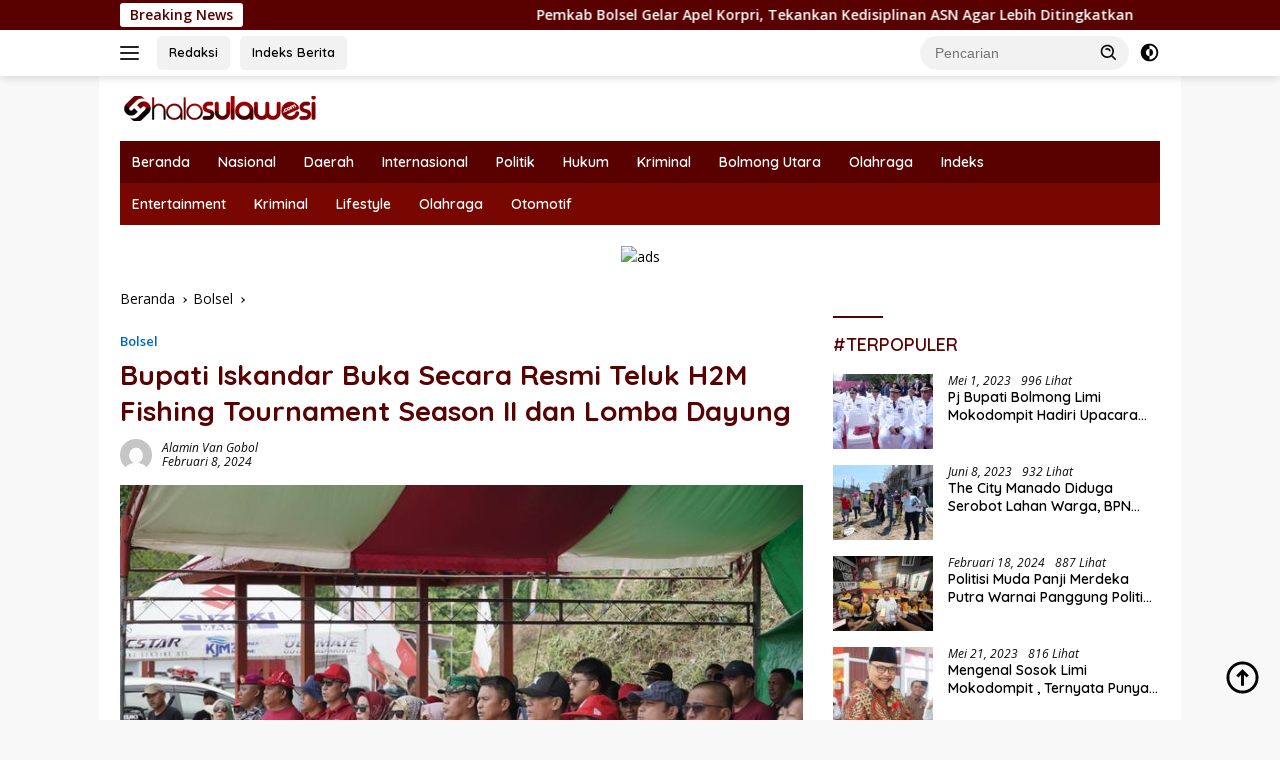

--- FILE ---
content_type: text/html; charset=UTF-8
request_url: https://halosulawesi.com/bupati-iskandar-buka-secara-resmi-teluk-h2m-fishing-tournament-season-ii-dan-lomba-dayung/
body_size: 31932
content:
<!doctype html>
<html lang="id">
<head>
	<meta charset="UTF-8">
	<meta name="viewport" content="width=device-width, initial-scale=1">
	<link rel="profile" href="https://gmpg.org/xfn/11">

	<meta name='robots' content='index, follow, max-image-preview:large, max-snippet:-1, max-video-preview:-1' />

	<!-- This site is optimized with the Yoast SEO plugin v20.12 - https://yoast.com/wordpress/plugins/seo/ -->
	<title>Bupati Iskandar Buka Secara Resmi Teluk H2M Fishing Tournament Season II dan Lomba Dayung - halosulawesi</title>
	<link rel="canonical" href="https://halosulawesi.com/bupati-iskandar-buka-secara-resmi-teluk-h2m-fishing-tournament-season-ii-dan-lomba-dayung/" />
	<meta property="og:locale" content="id_ID" />
	<meta property="og:type" content="article" />
	<meta property="og:title" content="Bupati Iskandar Buka Secara Resmi Teluk H2M Fishing Tournament Season II dan Lomba Dayung - halosulawesi" />
	<meta property="og:description" content="HALO SULAWESI.COM, BOLSEL- Bupati H. Iskandar Kamaru SPt, MSi membuka secara resmi Teluk H2M Fishing Tournament..." />
	<meta property="og:url" content="https://halosulawesi.com/bupati-iskandar-buka-secara-resmi-teluk-h2m-fishing-tournament-season-ii-dan-lomba-dayung/" />
	<meta property="og:site_name" content="halosulawesi" />
	<meta property="article:published_time" content="2024-02-08T12:29:19+00:00" />
	<meta property="article:modified_time" content="2024-02-17T16:36:14+00:00" />
	<meta property="og:image" content="https://halosulawesi.com/wp-content/uploads/2024/02/28d5d724-cc4e-4164-9d62-45a27e84cf9c.jpeg" />
	<meta property="og:image:width" content="750" />
	<meta property="og:image:height" content="500" />
	<meta property="og:image:type" content="image/jpeg" />
	<meta name="author" content="Alamin Van Gobol" />
	<meta name="twitter:card" content="summary_large_image" />
	<meta name="twitter:label1" content="Ditulis oleh" />
	<meta name="twitter:data1" content="Alamin Van Gobol" />
	<meta name="twitter:label2" content="Estimasi waktu membaca" />
	<meta name="twitter:data2" content="2 menit" />
	<script type="application/ld+json" class="yoast-schema-graph">{"@context":"https://schema.org","@graph":[{"@type":"Article","@id":"https://halosulawesi.com/bupati-iskandar-buka-secara-resmi-teluk-h2m-fishing-tournament-season-ii-dan-lomba-dayung/#article","isPartOf":{"@id":"https://halosulawesi.com/bupati-iskandar-buka-secara-resmi-teluk-h2m-fishing-tournament-season-ii-dan-lomba-dayung/"},"author":{"name":"Alamin Van Gobol","@id":"https://halosulawesi.com/#/schema/person/0cc7dcda4023b7ea9ef977337e353cd8"},"headline":"Bupati Iskandar Buka Secara Resmi Teluk H2M Fishing Tournament Season II dan Lomba Dayung","datePublished":"2024-02-08T12:29:19+00:00","dateModified":"2024-02-17T16:36:14+00:00","mainEntityOfPage":{"@id":"https://halosulawesi.com/bupati-iskandar-buka-secara-resmi-teluk-h2m-fishing-tournament-season-ii-dan-lomba-dayung/"},"wordCount":232,"commentCount":0,"publisher":{"@id":"https://halosulawesi.com/#organization"},"image":{"@id":"https://halosulawesi.com/bupati-iskandar-buka-secara-resmi-teluk-h2m-fishing-tournament-season-ii-dan-lomba-dayung/#primaryimage"},"thumbnailUrl":"https://halosulawesi.com/wp-content/uploads/2024/02/28d5d724-cc4e-4164-9d62-45a27e84cf9c.jpeg","articleSection":["Bolsel"],"inLanguage":"id","potentialAction":[{"@type":"CommentAction","name":"Comment","target":["https://halosulawesi.com/bupati-iskandar-buka-secara-resmi-teluk-h2m-fishing-tournament-season-ii-dan-lomba-dayung/#respond"]}]},{"@type":"WebPage","@id":"https://halosulawesi.com/bupati-iskandar-buka-secara-resmi-teluk-h2m-fishing-tournament-season-ii-dan-lomba-dayung/","url":"https://halosulawesi.com/bupati-iskandar-buka-secara-resmi-teluk-h2m-fishing-tournament-season-ii-dan-lomba-dayung/","name":"Bupati Iskandar Buka Secara Resmi Teluk H2M Fishing Tournament Season II dan Lomba Dayung - halosulawesi","isPartOf":{"@id":"https://halosulawesi.com/#website"},"primaryImageOfPage":{"@id":"https://halosulawesi.com/bupati-iskandar-buka-secara-resmi-teluk-h2m-fishing-tournament-season-ii-dan-lomba-dayung/#primaryimage"},"image":{"@id":"https://halosulawesi.com/bupati-iskandar-buka-secara-resmi-teluk-h2m-fishing-tournament-season-ii-dan-lomba-dayung/#primaryimage"},"thumbnailUrl":"https://halosulawesi.com/wp-content/uploads/2024/02/28d5d724-cc4e-4164-9d62-45a27e84cf9c.jpeg","datePublished":"2024-02-08T12:29:19+00:00","dateModified":"2024-02-17T16:36:14+00:00","breadcrumb":{"@id":"https://halosulawesi.com/bupati-iskandar-buka-secara-resmi-teluk-h2m-fishing-tournament-season-ii-dan-lomba-dayung/#breadcrumb"},"inLanguage":"id","potentialAction":[{"@type":"ReadAction","target":["https://halosulawesi.com/bupati-iskandar-buka-secara-resmi-teluk-h2m-fishing-tournament-season-ii-dan-lomba-dayung/"]}]},{"@type":"ImageObject","inLanguage":"id","@id":"https://halosulawesi.com/bupati-iskandar-buka-secara-resmi-teluk-h2m-fishing-tournament-season-ii-dan-lomba-dayung/#primaryimage","url":"https://halosulawesi.com/wp-content/uploads/2024/02/28d5d724-cc4e-4164-9d62-45a27e84cf9c.jpeg","contentUrl":"https://halosulawesi.com/wp-content/uploads/2024/02/28d5d724-cc4e-4164-9d62-45a27e84cf9c.jpeg","width":750,"height":500},{"@type":"BreadcrumbList","@id":"https://halosulawesi.com/bupati-iskandar-buka-secara-resmi-teluk-h2m-fishing-tournament-season-ii-dan-lomba-dayung/#breadcrumb","itemListElement":[{"@type":"ListItem","position":1,"name":"Beranda","item":"https://halosulawesi.com/"},{"@type":"ListItem","position":2,"name":"Bupati Iskandar Buka Secara Resmi Teluk H2M Fishing Tournament Season II dan Lomba Dayung"}]},{"@type":"WebSite","@id":"https://halosulawesi.com/#website","url":"https://halosulawesi.com/","name":"halosulawesi","description":"Dari Sulawesi Untuk Indonesia","publisher":{"@id":"https://halosulawesi.com/#organization"},"potentialAction":[{"@type":"SearchAction","target":{"@type":"EntryPoint","urlTemplate":"https://halosulawesi.com/?s={search_term_string}"},"query-input":"required name=search_term_string"}],"inLanguage":"id"},{"@type":"Organization","@id":"https://halosulawesi.com/#organization","name":"halosulawesi","url":"https://halosulawesi.com/","logo":{"@type":"ImageObject","inLanguage":"id","@id":"https://halosulawesi.com/#/schema/logo/image/","url":"https://halosulawesi.com/wp-content/uploads/2022/11/cropped-logo-hs-1.png","contentUrl":"https://halosulawesi.com/wp-content/uploads/2022/11/cropped-logo-hs-1.png","width":200,"height":25,"caption":"halosulawesi"},"image":{"@id":"https://halosulawesi.com/#/schema/logo/image/"}},{"@type":"Person","@id":"https://halosulawesi.com/#/schema/person/0cc7dcda4023b7ea9ef977337e353cd8","name":"Alamin Van Gobol","image":{"@type":"ImageObject","inLanguage":"id","@id":"https://halosulawesi.com/#/schema/person/image/","url":"https://secure.gravatar.com/avatar/086ef1ed43781ca9c9b475b21f47d40c?s=96&d=mm&r=g","contentUrl":"https://secure.gravatar.com/avatar/086ef1ed43781ca9c9b475b21f47d40c?s=96&d=mm&r=g","caption":"Alamin Van Gobol"},"url":"https://halosulawesi.com/author/alamin/"}]}</script>
	<!-- / Yoast SEO plugin. -->


<link rel='dns-prefetch' href='//www.googletagmanager.com' />
<link rel='dns-prefetch' href='//fonts.googleapis.com' />
<link rel='dns-prefetch' href='//pagead2.googlesyndication.com' />
<link rel="alternate" type="application/rss+xml" title="halosulawesi &raquo; Feed" href="https://halosulawesi.com/feed/" />
<link rel="alternate" type="application/rss+xml" title="halosulawesi &raquo; Umpan Komentar" href="https://halosulawesi.com/comments/feed/" />
<link rel="alternate" type="application/rss+xml" title="halosulawesi &raquo; Bupati Iskandar Buka Secara Resmi Teluk H2M Fishing Tournament Season II dan Lomba Dayung Umpan Komentar" href="https://halosulawesi.com/bupati-iskandar-buka-secara-resmi-teluk-h2m-fishing-tournament-season-ii-dan-lomba-dayung/feed/" />
<script>
window._wpemojiSettings = {"baseUrl":"https:\/\/s.w.org\/images\/core\/emoji\/14.0.0\/72x72\/","ext":".png","svgUrl":"https:\/\/s.w.org\/images\/core\/emoji\/14.0.0\/svg\/","svgExt":".svg","source":{"concatemoji":"https:\/\/halosulawesi.com\/wp-includes\/js\/wp-emoji-release.min.js?ver=6.2.8"}};
/*! This file is auto-generated */
!function(e,a,t){var n,r,o,i=a.createElement("canvas"),p=i.getContext&&i.getContext("2d");function s(e,t){p.clearRect(0,0,i.width,i.height),p.fillText(e,0,0);e=i.toDataURL();return p.clearRect(0,0,i.width,i.height),p.fillText(t,0,0),e===i.toDataURL()}function c(e){var t=a.createElement("script");t.src=e,t.defer=t.type="text/javascript",a.getElementsByTagName("head")[0].appendChild(t)}for(o=Array("flag","emoji"),t.supports={everything:!0,everythingExceptFlag:!0},r=0;r<o.length;r++)t.supports[o[r]]=function(e){if(p&&p.fillText)switch(p.textBaseline="top",p.font="600 32px Arial",e){case"flag":return s("\ud83c\udff3\ufe0f\u200d\u26a7\ufe0f","\ud83c\udff3\ufe0f\u200b\u26a7\ufe0f")?!1:!s("\ud83c\uddfa\ud83c\uddf3","\ud83c\uddfa\u200b\ud83c\uddf3")&&!s("\ud83c\udff4\udb40\udc67\udb40\udc62\udb40\udc65\udb40\udc6e\udb40\udc67\udb40\udc7f","\ud83c\udff4\u200b\udb40\udc67\u200b\udb40\udc62\u200b\udb40\udc65\u200b\udb40\udc6e\u200b\udb40\udc67\u200b\udb40\udc7f");case"emoji":return!s("\ud83e\udef1\ud83c\udffb\u200d\ud83e\udef2\ud83c\udfff","\ud83e\udef1\ud83c\udffb\u200b\ud83e\udef2\ud83c\udfff")}return!1}(o[r]),t.supports.everything=t.supports.everything&&t.supports[o[r]],"flag"!==o[r]&&(t.supports.everythingExceptFlag=t.supports.everythingExceptFlag&&t.supports[o[r]]);t.supports.everythingExceptFlag=t.supports.everythingExceptFlag&&!t.supports.flag,t.DOMReady=!1,t.readyCallback=function(){t.DOMReady=!0},t.supports.everything||(n=function(){t.readyCallback()},a.addEventListener?(a.addEventListener("DOMContentLoaded",n,!1),e.addEventListener("load",n,!1)):(e.attachEvent("onload",n),a.attachEvent("onreadystatechange",function(){"complete"===a.readyState&&t.readyCallback()})),(e=t.source||{}).concatemoji?c(e.concatemoji):e.wpemoji&&e.twemoji&&(c(e.twemoji),c(e.wpemoji)))}(window,document,window._wpemojiSettings);
</script>
<style>
img.wp-smiley,
img.emoji {
	display: inline !important;
	border: none !important;
	box-shadow: none !important;
	height: 1em !important;
	width: 1em !important;
	margin: 0 0.07em !important;
	vertical-align: -0.1em !important;
	background: none !important;
	padding: 0 !important;
}
</style>
	
<link rel='stylesheet' id='dashicons-css' href='https://halosulawesi.com/wp-includes/css/dashicons.min.css?ver=6.2.8' media='all' />
<link rel='stylesheet' id='menu-icons-extra-css' href='https://halosulawesi.com/wp-content/plugins/menu-icons/css/extra.min.css?ver=0.13.6' media='all' />
<link rel='stylesheet' id='post-views-counter-frontend-css' href='https://halosulawesi.com/wp-content/plugins/post-views-counter/css/frontend.min.css?ver=1.3.13' media='all' />
<link rel='stylesheet' id='wpberita-fonts-css' href='https://fonts.googleapis.com/css?family=Quicksand%3A600%2C600%2C700%7COpen+Sans%3A400%2Citalic%2C600&#038;subset=latin&#038;display=swap&#038;ver=2.0.9' media='all' />
<link rel='stylesheet' id='wpberita-style-css' href='https://halosulawesi.com/wp-content/themes/wpberita/style.css?ver=2.0.9' media='all' />
<style id='wpberita-style-inline-css'>
h1,h2,h3,h4,h5,h6,.sidr-class-site-title,.site-title,.gmr-mainmenu ul > li > a,.sidr ul li a,.heading-text,.gmr-mobilemenu ul li a,#navigationamp ul li a{font-family:Quicksand;}h1,h2,h3,h4,h5,h6,.sidr-class-site-title,.site-title,.gmr-mainmenu ul > li > a,.sidr ul li a,.heading-text,.gmr-mobilemenu ul li a,#navigationamp ul li a,.related-text-onlytitle{font-weight:600;}h1 strong,h2 strong,h3 strong,h4 strong,h5 strong,h6 strong{font-weight:700;}body{font-family:Open Sans;--font-reguler:400;--font-bold:600;--background-color:#f8f8f8;--main-color:#000000;--link-color-body:#000000;--hoverlink-color-body:#770700;--border-color:#cccccc;--button-bgcolor:#43A047;--button-color:#ffffff;--header-bgcolor:#ffffff;--topnav-color:#222222;--bigheadline-color:#000000;--mainmenu-color:#ffffff;--mainmenu-hovercolor:#f1c40f;--secondmenu-bgcolor:#770700;--secondmenu-color:#ffffff;--secondmenu-hovercolor:#f1c40f;--content-bgcolor:#ffffff;--content-greycolor:#0a0a0a;--greybody-bgcolor:#efefef;--footer-bgcolor:#770700;--footer-color:#000000;--footer-linkcolor:#000000;--footer-hover-linkcolor:#ffffff;}.entry-content-single{font-size:16px;}body,body.dark-theme{--scheme-color:#590000;--secondscheme-color:#0066bf;--mainmenu-bgcolor:#590000;}
</style>

<!-- Snippet Google Analytics telah ditambahkan oleh Site Kit -->
<script src='https://www.googletagmanager.com/gtag/js?id=UA-250226807-1' id='google_gtagjs-js' async></script>
<script id='google_gtagjs-js-after'>
window.dataLayer = window.dataLayer || [];function gtag(){dataLayer.push(arguments);}
gtag('set', 'linker', {"domains":["halosulawesi.com"]} );
gtag("js", new Date());
gtag("set", "developer_id.dZTNiMT", true);
gtag("config", "UA-250226807-1", {"anonymize_ip":true});
gtag("config", "G-45E2JW1SWE");
</script>

<!-- Snippet Google Analytics penutup telah ditambahkan oleh Site Kit -->
<link rel="https://api.w.org/" href="https://halosulawesi.com/wp-json/" /><link rel="alternate" type="application/json" href="https://halosulawesi.com/wp-json/wp/v2/posts/56414" /><link rel="EditURI" type="application/rsd+xml" title="RSD" href="https://halosulawesi.com/xmlrpc.php?rsd" />
<link rel="wlwmanifest" type="application/wlwmanifest+xml" href="https://halosulawesi.com/wp-includes/wlwmanifest.xml" />
<meta name="generator" content="WordPress 6.2.8" />
<link rel='shortlink' href='https://halosulawesi.com/?p=56414' />
<link rel="alternate" type="application/json+oembed" href="https://halosulawesi.com/wp-json/oembed/1.0/embed?url=https%3A%2F%2Fhalosulawesi.com%2Fbupati-iskandar-buka-secara-resmi-teluk-h2m-fishing-tournament-season-ii-dan-lomba-dayung%2F" />
<link rel="alternate" type="text/xml+oembed" href="https://halosulawesi.com/wp-json/oembed/1.0/embed?url=https%3A%2F%2Fhalosulawesi.com%2Fbupati-iskandar-buka-secara-resmi-teluk-h2m-fishing-tournament-season-ii-dan-lomba-dayung%2F&#038;format=xml" />
<meta name="generator" content="Site Kit by Google 1.106.0" /><link rel="pingback" href="https://halosulawesi.com/xmlrpc.php">
<!-- Snippet Google AdSense telah ditambahkan oleh Site Kit -->
<meta name="google-adsense-platform-account" content="ca-host-pub-2644536267352236">
<meta name="google-adsense-platform-domain" content="sitekit.withgoogle.com">
<!-- Snippet Google AdSense penutup telah ditambahkan oleh Site Kit -->

<!-- Snippet Google AdSense telah ditambahkan oleh Site Kit -->
<script async src="https://pagead2.googlesyndication.com/pagead/js/adsbygoogle.js?client=ca-pub-9761881498679354&amp;host=ca-host-pub-2644536267352236" crossorigin="anonymous"></script>

<!-- Snippet Google AdSense penutup telah ditambahkan oleh Site Kit -->
<link rel="icon" href="https://halosulawesi.com/wp-content/uploads/2022/11/cropped-icon-HaloSulawesi-2-100x75.png" sizes="32x32" />
<link rel="icon" href="https://halosulawesi.com/wp-content/uploads/2022/11/cropped-icon-HaloSulawesi-2.png" sizes="192x192" />
<link rel="apple-touch-icon" href="https://halosulawesi.com/wp-content/uploads/2022/11/cropped-icon-HaloSulawesi-2.png" />
<meta name="msapplication-TileImage" content="https://halosulawesi.com/wp-content/uploads/2022/11/cropped-icon-HaloSulawesi-2.png" />
</head>

<body class="post-template-default single single-post postid-56414 single-format-standard wp-custom-logo wp-embed-responsive idtheme kentooz gmr-has-mobilemenu gmr-box-layout">
<svg xmlns="http://www.w3.org/2000/svg" viewBox="0 0 0 0" width="0" height="0" focusable="false" role="none" style="visibility: hidden; position: absolute; left: -9999px; overflow: hidden;" ><defs><filter id="wp-duotone-dark-grayscale"><feColorMatrix color-interpolation-filters="sRGB" type="matrix" values=" .299 .587 .114 0 0 .299 .587 .114 0 0 .299 .587 .114 0 0 .299 .587 .114 0 0 " /><feComponentTransfer color-interpolation-filters="sRGB" ><feFuncR type="table" tableValues="0 0.49803921568627" /><feFuncG type="table" tableValues="0 0.49803921568627" /><feFuncB type="table" tableValues="0 0.49803921568627" /><feFuncA type="table" tableValues="1 1" /></feComponentTransfer><feComposite in2="SourceGraphic" operator="in" /></filter></defs></svg><svg xmlns="http://www.w3.org/2000/svg" viewBox="0 0 0 0" width="0" height="0" focusable="false" role="none" style="visibility: hidden; position: absolute; left: -9999px; overflow: hidden;" ><defs><filter id="wp-duotone-grayscale"><feColorMatrix color-interpolation-filters="sRGB" type="matrix" values=" .299 .587 .114 0 0 .299 .587 .114 0 0 .299 .587 .114 0 0 .299 .587 .114 0 0 " /><feComponentTransfer color-interpolation-filters="sRGB" ><feFuncR type="table" tableValues="0 1" /><feFuncG type="table" tableValues="0 1" /><feFuncB type="table" tableValues="0 1" /><feFuncA type="table" tableValues="1 1" /></feComponentTransfer><feComposite in2="SourceGraphic" operator="in" /></filter></defs></svg><svg xmlns="http://www.w3.org/2000/svg" viewBox="0 0 0 0" width="0" height="0" focusable="false" role="none" style="visibility: hidden; position: absolute; left: -9999px; overflow: hidden;" ><defs><filter id="wp-duotone-purple-yellow"><feColorMatrix color-interpolation-filters="sRGB" type="matrix" values=" .299 .587 .114 0 0 .299 .587 .114 0 0 .299 .587 .114 0 0 .299 .587 .114 0 0 " /><feComponentTransfer color-interpolation-filters="sRGB" ><feFuncR type="table" tableValues="0.54901960784314 0.98823529411765" /><feFuncG type="table" tableValues="0 1" /><feFuncB type="table" tableValues="0.71764705882353 0.25490196078431" /><feFuncA type="table" tableValues="1 1" /></feComponentTransfer><feComposite in2="SourceGraphic" operator="in" /></filter></defs></svg><svg xmlns="http://www.w3.org/2000/svg" viewBox="0 0 0 0" width="0" height="0" focusable="false" role="none" style="visibility: hidden; position: absolute; left: -9999px; overflow: hidden;" ><defs><filter id="wp-duotone-blue-red"><feColorMatrix color-interpolation-filters="sRGB" type="matrix" values=" .299 .587 .114 0 0 .299 .587 .114 0 0 .299 .587 .114 0 0 .299 .587 .114 0 0 " /><feComponentTransfer color-interpolation-filters="sRGB" ><feFuncR type="table" tableValues="0 1" /><feFuncG type="table" tableValues="0 0.27843137254902" /><feFuncB type="table" tableValues="0.5921568627451 0.27843137254902" /><feFuncA type="table" tableValues="1 1" /></feComponentTransfer><feComposite in2="SourceGraphic" operator="in" /></filter></defs></svg><svg xmlns="http://www.w3.org/2000/svg" viewBox="0 0 0 0" width="0" height="0" focusable="false" role="none" style="visibility: hidden; position: absolute; left: -9999px; overflow: hidden;" ><defs><filter id="wp-duotone-midnight"><feColorMatrix color-interpolation-filters="sRGB" type="matrix" values=" .299 .587 .114 0 0 .299 .587 .114 0 0 .299 .587 .114 0 0 .299 .587 .114 0 0 " /><feComponentTransfer color-interpolation-filters="sRGB" ><feFuncR type="table" tableValues="0 0" /><feFuncG type="table" tableValues="0 0.64705882352941" /><feFuncB type="table" tableValues="0 1" /><feFuncA type="table" tableValues="1 1" /></feComponentTransfer><feComposite in2="SourceGraphic" operator="in" /></filter></defs></svg><svg xmlns="http://www.w3.org/2000/svg" viewBox="0 0 0 0" width="0" height="0" focusable="false" role="none" style="visibility: hidden; position: absolute; left: -9999px; overflow: hidden;" ><defs><filter id="wp-duotone-magenta-yellow"><feColorMatrix color-interpolation-filters="sRGB" type="matrix" values=" .299 .587 .114 0 0 .299 .587 .114 0 0 .299 .587 .114 0 0 .299 .587 .114 0 0 " /><feComponentTransfer color-interpolation-filters="sRGB" ><feFuncR type="table" tableValues="0.78039215686275 1" /><feFuncG type="table" tableValues="0 0.94901960784314" /><feFuncB type="table" tableValues="0.35294117647059 0.47058823529412" /><feFuncA type="table" tableValues="1 1" /></feComponentTransfer><feComposite in2="SourceGraphic" operator="in" /></filter></defs></svg><svg xmlns="http://www.w3.org/2000/svg" viewBox="0 0 0 0" width="0" height="0" focusable="false" role="none" style="visibility: hidden; position: absolute; left: -9999px; overflow: hidden;" ><defs><filter id="wp-duotone-purple-green"><feColorMatrix color-interpolation-filters="sRGB" type="matrix" values=" .299 .587 .114 0 0 .299 .587 .114 0 0 .299 .587 .114 0 0 .299 .587 .114 0 0 " /><feComponentTransfer color-interpolation-filters="sRGB" ><feFuncR type="table" tableValues="0.65098039215686 0.40392156862745" /><feFuncG type="table" tableValues="0 1" /><feFuncB type="table" tableValues="0.44705882352941 0.4" /><feFuncA type="table" tableValues="1 1" /></feComponentTransfer><feComposite in2="SourceGraphic" operator="in" /></filter></defs></svg><svg xmlns="http://www.w3.org/2000/svg" viewBox="0 0 0 0" width="0" height="0" focusable="false" role="none" style="visibility: hidden; position: absolute; left: -9999px; overflow: hidden;" ><defs><filter id="wp-duotone-blue-orange"><feColorMatrix color-interpolation-filters="sRGB" type="matrix" values=" .299 .587 .114 0 0 .299 .587 .114 0 0 .299 .587 .114 0 0 .299 .587 .114 0 0 " /><feComponentTransfer color-interpolation-filters="sRGB" ><feFuncR type="table" tableValues="0.098039215686275 1" /><feFuncG type="table" tableValues="0 0.66274509803922" /><feFuncB type="table" tableValues="0.84705882352941 0.41960784313725" /><feFuncA type="table" tableValues="1 1" /></feComponentTransfer><feComposite in2="SourceGraphic" operator="in" /></filter></defs></svg>	<a class="skip-link screen-reader-text" href="#primary">Langsung ke konten</a>
	<div id="topnavwrap" class="gmr-topnavwrap clearfix">
		<div class="gmr-topnotification"><div class="container"><div class="list-flex"><div class="row-flex"><div class="text-marquee">Breaking News</div></div><div class="row-flex wrap-marquee"><div class="marquee">				<a href="https://halosulawesi.com/pemkab-bolsel-gelar-apel-korpri-tekankan-kedisiplinan-asn-agar-lebih-ditingkatkan/" class="gmr-recent-marquee" title="Pemkab Bolsel Gelar Apel Korpri, Tekankan Kedisiplinan ASN Agar Lebih Ditingkatkan">Pemkab Bolsel Gelar Apel Korpri, Tekankan Kedisiplinan ASN Agar Lebih Ditingkatkan</a>
								<a href="https://halosulawesi.com/kejari-kotamobagu-geledah-kantor-bawaslu-terkait-dugaan-penyimpangan-dana-hibah/" class="gmr-recent-marquee" title="Kejari Kotamobagu Geledah Kantor Bawaslu Terkait Dugaan Penyimpangan Dana Hibah">Kejari Kotamobagu Geledah Kantor Bawaslu Terkait Dugaan Penyimpangan Dana Hibah</a>
								<a href="https://halosulawesi.com/hut-ke-116-kotamobagu-kejari-saptono-tekankan-nilai-kebersamaan-dan-pelestarian-budaya/" class="gmr-recent-marquee" title="HUT ke-116 Kotamobagu, Kejari Saptono Tekankan Nilai Kebersamaan dan Pelestarian Budaya">HUT ke-116 Kotamobagu, Kejari Saptono Tekankan Nilai Kebersamaan dan Pelestarian Budaya</a>
								<a href="https://halosulawesi.com/hut-ke-116-kotamobagu-kajari-tekankan-penegakan-hukum-yang-edukatif-dan-berkeadilan/" class="gmr-recent-marquee" title="HUT ke-116 Kotamobagu, Kajari Tekankan Penegakan Hukum yang Edukatif dan Berkeadilan">HUT ke-116 Kotamobagu, Kajari Tekankan Penegakan Hukum yang Edukatif dan Berkeadilan</a>
								<a href="https://halosulawesi.com/awali-langkah-strategis-pemkab-bolsel-gelar-konsultasi-publik-ranwal-rkpd-2027/" class="gmr-recent-marquee" title="Awali Langkah Strategis, Pemkab Bolsel Gelar Konsultasi Publik Ranwal RKPD  2027">Awali Langkah Strategis, Pemkab Bolsel Gelar Konsultasi Publik Ranwal RKPD  2027</a>
				</div></div></div></div></div>
		<div class="container">
			<div class="list-flex">
				<div class="row-flex gmr-navleft">
					<a id="gmr-responsive-menu" title="Menu" href="#menus" rel="nofollow"><div class="ktz-i-wrap"><span class="ktz-i"></span><span class="ktz-i"></span><span class="ktz-i"></span></div></a><div class="gmr-logo-mobile"><a class="custom-logo-link" href="https://halosulawesi.com" title="halosulawesi" rel="home"><img class="custom-logo" src="https://halosulawesi.com/wp-content/uploads/2022/11/cropped-logo-hs-1.png" width="200" height="25" alt="halosulawesi" loading="lazy" /></a></div><a href="https://halosulawesi.com/redaksi/" class="topnav-button second-topnav-btn nomobile heading-text" title="Redaksi">Redaksi</a><a href="https://halosulawesi.com/indeks/" class="topnav-button nomobile heading-text" title="Indeks Berita">Indeks Berita</a>				</div>

				<div class="row-flex gmr-navright">
					
								<div class="gmr-table-search">
									<form method="get" class="gmr-searchform searchform" action="https://halosulawesi.com/">
										<input type="text" name="s" id="s" placeholder="Pencarian" />
										<input type="hidden" name="post_type" value="post" />
										<button type="submit" role="button" class="gmr-search-submit gmr-search-icon">
										<svg xmlns="http://www.w3.org/2000/svg" aria-hidden="true" role="img" width="1em" height="1em" preserveAspectRatio="xMidYMid meet" viewBox="0 0 24 24"><path fill="currentColor" d="M10 18a7.952 7.952 0 0 0 4.897-1.688l4.396 4.396l1.414-1.414l-4.396-4.396A7.952 7.952 0 0 0 18 10c0-4.411-3.589-8-8-8s-8 3.589-8 8s3.589 8 8 8zm0-14c3.309 0 6 2.691 6 6s-2.691 6-6 6s-6-2.691-6-6s2.691-6 6-6z"/><path fill="currentColor" d="M11.412 8.586c.379.38.588.882.588 1.414h2a3.977 3.977 0 0 0-1.174-2.828c-1.514-1.512-4.139-1.512-5.652 0l1.412 1.416c.76-.758 2.07-.756 2.826-.002z"/></svg>
										</button>
									</form>
								</div>
							<a class="darkmode-button topnav-button" title="Mode Gelap" href="#" rel="nofollow"><svg xmlns="http://www.w3.org/2000/svg" aria-hidden="true" role="img" width="1em" height="1em" preserveAspectRatio="xMidYMid meet" viewBox="0 0 24 24"><g fill="currentColor"><path d="M12 16a4 4 0 0 0 0-8v8Z"/><path fill-rule="evenodd" d="M12 2C6.477 2 2 6.477 2 12s4.477 10 10 10s10-4.477 10-10S17.523 2 12 2Zm0 2v4a4 4 0 1 0 0 8v4a8 8 0 1 0 0-16Z" clip-rule="evenodd"/></g></svg></a><div class="gmr-search-btn">
					<a id="search-menu-button" class="topnav-button gmr-search-icon" href="#" rel="nofollow"><svg xmlns="http://www.w3.org/2000/svg" aria-hidden="true" role="img" width="1em" height="1em" preserveAspectRatio="xMidYMid meet" viewBox="0 0 24 24"><path fill="none" stroke="currentColor" stroke-linecap="round" stroke-width="2" d="m21 21l-4.486-4.494M19 10.5a8.5 8.5 0 1 1-17 0a8.5 8.5 0 0 1 17 0Z"/></svg></a>
					<div id="search-dropdown-container" class="search-dropdown search">
					<form method="get" class="gmr-searchform searchform" action="https://halosulawesi.com/">
						<input type="text" name="s" id="s" placeholder="Pencarian" />
						<button type="submit" class="gmr-search-submit gmr-search-icon"><svg xmlns="http://www.w3.org/2000/svg" aria-hidden="true" role="img" width="1em" height="1em" preserveAspectRatio="xMidYMid meet" viewBox="0 0 24 24"><path fill="currentColor" d="M10 18a7.952 7.952 0 0 0 4.897-1.688l4.396 4.396l1.414-1.414l-4.396-4.396A7.952 7.952 0 0 0 18 10c0-4.411-3.589-8-8-8s-8 3.589-8 8s3.589 8 8 8zm0-14c3.309 0 6 2.691 6 6s-2.691 6-6 6s-6-2.691-6-6s2.691-6 6-6z"/><path fill="currentColor" d="M11.412 8.586c.379.38.588.882.588 1.414h2a3.977 3.977 0 0 0-1.174-2.828c-1.514-1.512-4.139-1.512-5.652 0l1.412 1.416c.76-.758 2.07-.756 2.826-.002z"/></svg></button>
					</form>
					</div>
				</div>				</div>
			</div>
		</div>
			<div class="gmr-mobilemenuwrap"><div class="container"><div class="gmr-mobilemenu clearfix"><ul id="mobile-menu" class="menu"><li id="menu-item-53808" class="menu-item menu-item-type-custom menu-item-object-custom menu-item-home menu-item-53808"><a href="https://halosulawesi.com"><span itemprop="name">Beranda</span></a></li>
<li id="menu-item-53804" class="menu-item menu-item-type-taxonomy menu-item-object-category menu-item-53804"><a href="https://halosulawesi.com/category/nasional/"><span itemprop="name">Nasional</span></a></li>
<li id="menu-item-53797" class="menu-item menu-item-type-taxonomy menu-item-object-category menu-item-53797"><a href="https://halosulawesi.com/category/daerah/"><span itemprop="name">Daerah</span></a></li>
<li id="menu-item-53801" class="menu-item menu-item-type-taxonomy menu-item-object-category menu-item-53801"><a href="https://halosulawesi.com/category/internasional/"><span itemprop="name">Internasional</span></a></li>
<li id="menu-item-53807" class="menu-item menu-item-type-taxonomy menu-item-object-category menu-item-53807"><a href="https://halosulawesi.com/category/politik/"><span itemprop="name">Politik</span></a></li>
<li id="menu-item-53798" class="menu-item menu-item-type-taxonomy menu-item-object-category menu-item-53798"><a href="https://halosulawesi.com/category/bolmong-utara/"><span itemprop="name">Bolmong Utara</span></a></li>
<li id="menu-item-53800" class="menu-item menu-item-type-taxonomy menu-item-object-category menu-item-53800"><a href="https://halosulawesi.com/category/hukum/"><span itemprop="name">Hukum</span></a></li>
<li id="menu-item-53802" class="menu-item menu-item-type-taxonomy menu-item-object-category menu-item-53802"><a href="https://halosulawesi.com/category/kriminal/"><span itemprop="name">Kriminal</span></a></li>
<li id="menu-item-53803" class="menu-item menu-item-type-taxonomy menu-item-object-category menu-item-53803"><a href="https://halosulawesi.com/category/lifestyle/"><span itemprop="name">Lifestyle</span></a></li>
<li id="menu-item-53805" class="menu-item menu-item-type-taxonomy menu-item-object-category menu-item-53805"><a href="https://halosulawesi.com/category/olahraga/"><span itemprop="name">Olahraga</span></a></li>
<li id="menu-item-53806" class="menu-item menu-item-type-taxonomy menu-item-object-category menu-item-53806"><a href="https://halosulawesi.com/category/otomotif/"><span itemprop="name">Otomotif</span></a></li>
<li id="menu-item-53799" class="menu-item menu-item-type-taxonomy menu-item-object-category menu-item-53799"><a href="https://halosulawesi.com/category/entertainment/"><span itemprop="name">Entertainment</span></a></li>
</ul></div></div></div>	</div>

	<div id="page" class="site">

									<header id="masthead" class="site-header">
								<div class="container">
					<div class="site-branding">
						<div class="gmr-logo"><div class="gmr-logo-wrap"><a class="custom-logo-link logolink" href="https://halosulawesi.com" title="halosulawesi" rel="home"><img class="custom-logo" src="https://halosulawesi.com/wp-content/uploads/2022/11/cropped-logo-hs-1.png" width="200" height="25" alt="halosulawesi" loading="lazy" /></a><div class="close-topnavmenu-wrap"><a id="close-topnavmenu-button" rel="nofollow" href="#"><svg xmlns="http://www.w3.org/2000/svg" aria-hidden="true" role="img" width="1em" height="1em" preserveAspectRatio="xMidYMid meet" viewBox="0 0 32 32"><path fill="currentColor" d="M24 9.4L22.6 8L16 14.6L9.4 8L8 9.4l6.6 6.6L8 22.6L9.4 24l6.6-6.6l6.6 6.6l1.4-1.4l-6.6-6.6L24 9.4z"/></svg></a></div></div></div>					</div><!-- .site-branding -->
				</div>
			</header><!-- #masthead -->
							<div id="main-nav-wrap" class="gmr-mainmenu-wrap">
				<div class="container">
					<nav id="main-nav" class="main-navigation gmr-mainmenu">
						<ul id="primary-menu" class="menu"><li id="menu-item-180" class="menu-item menu-item-type-custom menu-item-object-custom menu-item-home menu-item-180"><a href="https://halosulawesi.com">Beranda</a></li>
<li id="menu-item-53781" class="menu-item menu-item-type-taxonomy menu-item-object-category menu-item-53781"><a href="https://halosulawesi.com/category/nasional/">Nasional</a></li>
<li id="menu-item-53775" class="menu-item menu-item-type-taxonomy menu-item-object-category menu-item-53775"><a href="https://halosulawesi.com/category/daerah/">Daerah</a></li>
<li id="menu-item-53779" class="menu-item menu-item-type-taxonomy menu-item-object-category menu-item-53779"><a href="https://halosulawesi.com/category/internasional/">Internasional</a></li>
<li id="menu-item-31" class="menu-item menu-item-type-taxonomy menu-item-object-category menu-item-31"><a title="Politik" href="https://halosulawesi.com/category/politik/">Politik</a></li>
<li id="menu-item-53778" class="menu-item menu-item-type-taxonomy menu-item-object-category menu-item-53778"><a href="https://halosulawesi.com/category/hukum/">Hukum</a></li>
<li id="menu-item-30" class="menu-item menu-item-type-taxonomy menu-item-object-category menu-item-30"><a title="Kriminal" href="https://halosulawesi.com/category/kriminal/">Kriminal</a></li>
<li id="menu-item-53776" class="menu-item menu-item-type-taxonomy menu-item-object-category menu-item-53776"><a href="https://halosulawesi.com/category/bolmong-utara/">Bolmong Utara</a></li>
<li id="menu-item-78" class="menu-item menu-item-type-taxonomy menu-item-object-category menu-item-78"><a href="https://halosulawesi.com/category/olahraga/">Olahraga</a></li>
<li id="menu-item-95" class="menu-item menu-item-type-post_type menu-item-object-page menu-item-95"><a title="Indeks" href="https://halosulawesi.com/indeks/">Indeks</a></li>
</ul><ul id="secondary-menu" class="menu"><li id="menu-item-53809" class="menu-item menu-item-type-taxonomy menu-item-object-category menu-item-53809"><a href="https://halosulawesi.com/category/entertainment/">Entertainment</a></li>
<li id="menu-item-53810" class="menu-item menu-item-type-taxonomy menu-item-object-category menu-item-53810"><a href="https://halosulawesi.com/category/kriminal/">Kriminal</a></li>
<li id="menu-item-53811" class="menu-item menu-item-type-taxonomy menu-item-object-category menu-item-53811"><a href="https://halosulawesi.com/category/lifestyle/">Lifestyle</a></li>
<li id="menu-item-53812" class="menu-item menu-item-type-taxonomy menu-item-object-category menu-item-53812"><a href="https://halosulawesi.com/category/olahraga/">Olahraga</a></li>
<li id="menu-item-53813" class="menu-item menu-item-type-taxonomy menu-item-object-category menu-item-53813"><a href="https://halosulawesi.com/category/otomotif/">Otomotif</a></li>
</ul>					</nav><!-- #main-nav -->
				</div>
			</div>
			
		<div class="gmr-topbanner text-center"><div class="container"><img src="" alt="ads" /></div></div>
		<div id="content" class="gmr-content">

			<div class="container">
				<div class="row">
<main id="primary" class="site-main col-md-8">
	
<article id="post-56414" class="content-single post-56414 post type-post status-publish format-standard has-post-thumbnail hentry category-bolsel">
				<div class="breadcrumbs" itemscope itemtype="https://schema.org/BreadcrumbList">
																						<span class="first-cl" itemprop="itemListElement" itemscope itemtype="https://schema.org/ListItem">
								<a itemscope itemtype="https://schema.org/WebPage" itemprop="item" itemid="https://halosulawesi.com/" href="https://halosulawesi.com/"><span itemprop="name">Beranda</span></a>
								<span itemprop="position" content="1"></span>
							</span>
												<span class="separator"></span>
																											<span class="0-cl" itemprop="itemListElement" itemscope itemtype="http://schema.org/ListItem">
								<a itemscope itemtype="https://schema.org/WebPage" itemprop="item" itemid="https://halosulawesi.com/category/bolsel/" href="https://halosulawesi.com/category/bolsel/"><span itemprop="name">Bolsel</span></a>
								<span itemprop="position" content="2"></span>
							</span>
												<span class="separator"></span>
																				<span class="last-cl" itemscope itemtype="https://schema.org/ListItem">
						<span itemprop="name">Bupati Iskandar Buka Secara Resmi Teluk H2M Fishing Tournament Season II dan Lomba Dayung</span>
						<span itemprop="position" content="3"></span>
						</span>
												</div>
				<header class="entry-header entry-header-single">
		<div class="gmr-meta-topic"><strong><span class="cat-links-content"><a href="https://halosulawesi.com/category/bolsel/" rel="category tag">Bolsel</a></span></strong>&nbsp;&nbsp;</div><h1 class="entry-title"><strong>Bupati Iskandar Buka Secara Resmi Teluk H2M Fishing Tournament Season II dan Lomba Dayung</strong></h1><div class="list-table clearfix"><div class="table-row"><div class="table-cell gmr-gravatar-metasingle"><a class="url" href="https://halosulawesi.com/author/alamin/" title="Permalink ke: Alamin Van Gobol"><img alt='' src='https://secure.gravatar.com/avatar/086ef1ed43781ca9c9b475b21f47d40c?s=32&#038;d=mm&#038;r=g' srcset='https://secure.gravatar.com/avatar/086ef1ed43781ca9c9b475b21f47d40c?s=64&#038;d=mm&#038;r=g 2x' class='avatar avatar-32 photo img-cicle' height='32' width='32' loading='lazy' decoding='async'/></a></div><div class="table-cell gmr-content-metasingle"><div class="meta-content gmr-content-metasingle"><span class="author vcard"><a class="url fn n" href="https://halosulawesi.com/author/alamin/" title="Alamin Van Gobol">Alamin Van Gobol</a></span></div><div class="meta-content gmr-content-metasingle"><span class="posted-on"><time class="entry-date published" datetime="2024-02-08T20:29:19+08:00">Februari 8, 2024</time><time class="updated" datetime="2024-02-18T00:36:14+08:00">Februari 18, 2024</time></span></div></div></div></div>	</header><!-- .entry-header -->
				<figure class="post-thumbnail gmr-thumbnail-single">
				<img width="750" height="500" src="https://halosulawesi.com/wp-content/uploads/2024/02/28d5d724-cc4e-4164-9d62-45a27e84cf9c.jpeg" class="attachment-post-thumbnail size-post-thumbnail wp-post-image" alt="" decoding="async" />							</figure>
			
	<div class="single-wrap">
				<div class="entry-content entry-content-single clearfix">
			<p><strong>HALO SULAWESI.COM, BOLSEL- </strong>Bupati H. Iskandar Kamaru SPt, MSi membuka secara resmi Teluk H2M Fishing Tournament Season II dan Lomba Dayung. Ajang ini berlangsung kawasan Teluk H2M Desa Motandoi, Kec. Pinolosian Timur pada Kamis, 8 Februari 2024.</p>
<p><img decoding="async" loading="lazy" class="alignnone size-medium wp-image-56415" src="https://halosulawesi.com/wp-content/uploads/2024/02/9f5d14ca-c56a-4f9d-bb6d-5732229894ab-250x190.jpeg" alt="" width="250" height="190" srcset="https://halosulawesi.com/wp-content/uploads/2024/02/9f5d14ca-c56a-4f9d-bb6d-5732229894ab-250x190.jpeg 250w, https://halosulawesi.com/wp-content/uploads/2024/02/9f5d14ca-c56a-4f9d-bb6d-5732229894ab-100x75.jpeg 100w" sizes="(max-width: 250px) 100vw, 250px" /></p>
<p>Dalam sambutannya, Bupati Iskandar mengatakan kegiatan ini merupakan Upaya mempromosikan Kabupaten Bolaang Mongondow Selatan sebagai salah satu destinasi wisata dengan potensi mancing terbaik karena Teluk H2M ini merupakan salah satu objek wisata representatif di Bolsel.</p>
<p><img decoding="async" loading="lazy" class="alignnone size-medium wp-image-56416" src="https://halosulawesi.com/wp-content/uploads/2024/02/8092e41e-d1c2-4a2a-b9b6-96535b44e5c5-250x190.jpeg" alt="" width="250" height="190" srcset="https://halosulawesi.com/wp-content/uploads/2024/02/8092e41e-d1c2-4a2a-b9b6-96535b44e5c5-250x190.jpeg 250w, https://halosulawesi.com/wp-content/uploads/2024/02/8092e41e-d1c2-4a2a-b9b6-96535b44e5c5-100x75.jpeg 100w" sizes="(max-width: 250px) 100vw, 250px" /></p>
<p>&#8220;Ini juga bisa menambah wahana Wisata Bahari di Bolsel dan sebagai ajang untuk menggalang kebersamaan antar masyarakat sehingga dapat meningkatkan Wisata Bahari serta meningkatkan taraf hidup di bidang wisata bahari,&#8221; ungkap Iskandar.</p>
<p><img decoding="async" loading="lazy" class="alignnone size-medium wp-image-56417" src="https://halosulawesi.com/wp-content/uploads/2024/02/70f4583b-5e24-42a8-ae11-b74703df73af-250x190.jpeg" alt="" width="250" height="190" srcset="https://halosulawesi.com/wp-content/uploads/2024/02/70f4583b-5e24-42a8-ae11-b74703df73af-250x190.jpeg 250w, https://halosulawesi.com/wp-content/uploads/2024/02/70f4583b-5e24-42a8-ae11-b74703df73af-100x75.jpeg 100w" sizes="(max-width: 250px) 100vw, 250px" /></p>
<p>Diakhir sambutannya, tak lupa mengucapkan terima kasih kepada seluruh panitia serta masyarakat yang telah bekerja sama sehingga terlaksananya iven bergengsi ini.</p>
<p>&#8220;Terima kasih kepada panitia dan masyarakat yang sudah bahu membahu menggelar acara ini. Selanjutnya, kepada para peserta turnamen mancing Teluk H2M dan lomba dayung saya ucapkan selamat bertanding,&#8221; tutupnya mengakhiri sambutan.</p>
<p><img decoding="async" loading="lazy" class="alignnone size-medium wp-image-56418" src="https://halosulawesi.com/wp-content/uploads/2024/02/8b1746a2-cbf0-4132-a8b6-51cb735d38ba-250x190.jpeg" alt="" width="250" height="190" srcset="https://halosulawesi.com/wp-content/uploads/2024/02/8b1746a2-cbf0-4132-a8b6-51cb735d38ba-250x190.jpeg 250w, https://halosulawesi.com/wp-content/uploads/2024/02/8b1746a2-cbf0-4132-a8b6-51cb735d38ba-100x75.jpeg 100w" sizes="(max-width: 250px) 100vw, 250px" /></p>
<p>Hadir dalam acara pembukaan, Wakil Bupati Deddy Abdul Hamid, Kajari Kotamobagu Elwin A. Khahar SH, MH, Anggota DPRD Prov. Sulut Ny. Hj. Muslimah Mayulu-Mongilong, Ketua TP-PKK Bolsel Ny. Hj. Selpian Kamaru-Manopo dan Sekretaris Ny. Rosdiana Abdul Hamid-Lapatola, Forkopimda kabupaten, Sekda M. Arvan Ohy SSTP,MAP bersama para pimpinan PD lingkup Pemkab Bolsel, para peserta dan warga masyarakat.</p>
<p>&nbsp;</p>
<div class="gmr-related-post-onlytitle">
<div class="related-text-onlytitle">Berita Terkait</div>
<div class="clearfix">
<div class="list-gallery-title"><a href="https://halosulawesi.com/pemkab-bolsel-gelar-apel-korpri-tekankan-kedisiplinan-asn-agar-lebih-ditingkatkan/" class="recent-title heading-text" title="Pemkab Bolsel Gelar Apel Korpri, Tekankan Kedisiplinan ASN Agar Lebih Ditingkatkan" rel="bookmark">Pemkab Bolsel Gelar Apel Korpri, Tekankan Kedisiplinan ASN Agar Lebih Ditingkatkan</a></div>
<div class="list-gallery-title"><a href="https://halosulawesi.com/awali-langkah-strategis-pemkab-bolsel-gelar-konsultasi-publik-ranwal-rkpd-2027/" class="recent-title heading-text" title="Awali Langkah Strategis, Pemkab Bolsel Gelar Konsultasi Publik Ranwal RKPD  2027" rel="bookmark">Awali Langkah Strategis, Pemkab Bolsel Gelar Konsultasi Publik Ranwal RKPD  2027</a></div>
<div class="list-gallery-title"><a href="https://halosulawesi.com/rsud-bolsel-naik-tipe-c-bupati-iskandar-utamakan-pelayanan-yang-maksimal/" class="recent-title heading-text" title="RSUD Bolsel Naik Tipe C, Bupati Iskandar: utamakan pelayanan yang maksimal" rel="bookmark">RSUD Bolsel Naik Tipe C, Bupati Iskandar: utamakan pelayanan yang maksimal</a></div>
<div class="list-gallery-title"><a href="https://halosulawesi.com/2025-tahun-kerja-bukan-retorika-catatan-akhir-tahun-bupati-bolaang-mongondow-selatan/" class="recent-title heading-text" title="2025: Tahun Kerja, Bukan Retorika Catatan Akhir Tahun Bupati Bolaang Mongondow Selatan" rel="bookmark">2025: Tahun Kerja, Bukan Retorika Catatan Akhir Tahun Bupati Bolaang Mongondow Selatan</a></div>
<div class="list-gallery-title"><a href="https://halosulawesi.com/resmikan-sambungan-listrik-pasca-banjir-bandang-2020-di-desa-pakuku-jaya-iskandar-semoga-bisa-dimanfaatkan-warga-secara-optimal/" class="recent-title heading-text" title="Resmikan Sambungan Listrik Pasca Banjir Bandang 2020 di Desa Pakuku Jaya, Iskandar: semoga bisa dimanfaatkan warga secara optimal" rel="bookmark">Resmikan Sambungan Listrik Pasca Banjir Bandang 2020 di Desa Pakuku Jaya, Iskandar: semoga bisa dimanfaatkan warga secara optimal</a></div>
<div class="list-gallery-title"><a href="https://halosulawesi.com/iskandar-kamaru-kembali-lanjutkan-pimpin-dpc-pdi-perjuangan-bolsel/" class="recent-title heading-text" title="Iskandar Kamaru Kembali Lanjutkan Pimpin DPC PDI Perjuangan Bolsel" rel="bookmark">Iskandar Kamaru Kembali Lanjutkan Pimpin DPC PDI Perjuangan Bolsel</a></div>
</div>
</div>

			<footer class="entry-footer entry-footer-single">
								<div class="gmr-cf-metacontent heading-text meta-content"></div>			</footer><!-- .entry-footer -->
		</div><!-- .entry-content -->
	</div>
	<div class="list-table clearfix"><div class="table-row"><div class="table-cell"><span class="comments-link heading-text"><a href="https://halosulawesi.com/bupati-iskandar-buka-secara-resmi-teluk-h2m-fishing-tournament-season-ii-dan-lomba-dayung/#respond"><svg xmlns="http://www.w3.org/2000/svg" aria-hidden="true" role="img" width="1em" height="1em" preserveAspectRatio="xMidYMid meet" viewBox="0 0 16 16"><path fill="#888" d="M3.05 3A2.5 2.5 0 0 1 5.5 1H12a3 3 0 0 1 3 3v4.5a2.5 2.5 0 0 1-2 2.45V11a2 2 0 0 1-2 2H7.16l-2.579 1.842A1 1 0 0 1 3 14.028V13a2 2 0 0 1-2-2V5a2 2 0 0 1 2-2h.05Zm1.035 0H11a2 2 0 0 1 2 2v4.915A1.5 1.5 0 0 0 14 8.5V4a2 2 0 0 0-2-2H5.5a1.5 1.5 0 0 0-1.415 1ZM12 11V5a1 1 0 0 0-1-1H3a1 1 0 0 0-1 1v6a1 1 0 0 0 1 1h1v2.028L6.84 12H11a1 1 0 0 0 1-1Z"/></svg><span class="text-comment">Komentar</span></a></span></div><div class="table-cell gmr-content-share"><ul class="gmr-socialicon-share pull-right"><li class="facebook"><a href="https://www.facebook.com/sharer/sharer.php?u=https%3A%2F%2Fhalosulawesi.com%2Fbupati-iskandar-buka-secara-resmi-teluk-h2m-fishing-tournament-season-ii-dan-lomba-dayung%2F" target="_blank" rel="nofollow" title="Facebook Share"><svg xmlns="http://www.w3.org/2000/svg" aria-hidden="true" role="img" width="1em" height="1em" preserveAspectRatio="xMidYMid meet" viewBox="0 0 32 32"><path fill="#4267b2" d="M19.254 2C15.312 2 13 4.082 13 8.826V13H8v5h5v12h5V18h4l1-5h-5V9.672C18 7.885 18.583 7 20.26 7H23V2.205C22.526 2.141 21.145 2 19.254 2z"/></svg></a></li><li class="twitter"><a href="https://twitter.com/intent/tweet?url=https%3A%2F%2Fhalosulawesi.com%2Fbupati-iskandar-buka-secara-resmi-teluk-h2m-fishing-tournament-season-ii-dan-lomba-dayung%2F&amp;text=Bupati%20Iskandar%20Buka%20Secara%20Resmi%20Teluk%20H2M%20Fishing%20Tournament%20Season%20II%20dan%20Lomba%20Dayung" target="_blank" rel="nofollow" title="Tweet Ini"><svg xmlns="http://www.w3.org/2000/svg" aria-hidden="true" role="img" width="1em" height="1em" preserveAspectRatio="xMidYMid meet" viewBox="0 0 24 24"><path fill="none" stroke="#1da1f2" stroke-linecap="round" stroke-linejoin="round" stroke-width="1.5" d="M23 3.01s-2.018 1.192-3.14 1.53a4.48 4.48 0 0 0-7.86 3v1a10.66 10.66 0 0 1-9-4.53s-4 9 5 13a11.64 11.64 0 0 1-7 2c9 5 20 0 20-11.5c0-.278-.028-.556-.08-.83C21.94 5.674 23 3.01 23 3.01Z"/></svg></a></li><li class="pin"><a href="https://pinterest.com/pin/create/button/?url=https%3A%2F%2Fhalosulawesi.com%2Fbupati-iskandar-buka-secara-resmi-teluk-h2m-fishing-tournament-season-ii-dan-lomba-dayung%2F&amp;desciption=Bupati%20Iskandar%20Buka%20Secara%20Resmi%20Teluk%20H2M%20Fishing%20Tournament%20Season%20II%20dan%20Lomba%20Dayung&amp;media=https%3A%2F%2Fhalosulawesi.com%2Fwp-content%2Fuploads%2F2024%2F02%2F28d5d724-cc4e-4164-9d62-45a27e84cf9c.jpeg" target="_blank" rel="nofollow" title="Tweet Ini"><svg xmlns="http://www.w3.org/2000/svg" aria-hidden="true" role="img" width="1em" height="1em" preserveAspectRatio="xMidYMid meet" viewBox="0 0 32 32"><path fill="#e60023" d="M16.75.406C10.337.406 4 4.681 4 11.6c0 4.4 2.475 6.9 3.975 6.9c.619 0 .975-1.725.975-2.212c0-.581-1.481-1.819-1.481-4.238c0-5.025 3.825-8.588 8.775-8.588c4.256 0 7.406 2.419 7.406 6.863c0 3.319-1.331 9.544-5.644 9.544c-1.556 0-2.888-1.125-2.888-2.737c0-2.363 1.65-4.65 1.65-7.088c0-4.137-5.869-3.387-5.869 1.613c0 1.05.131 2.212.6 3.169c-.863 3.713-2.625 9.244-2.625 13.069c0 1.181.169 2.344.281 3.525c.212.238.106.213.431.094c3.15-4.313 3.038-5.156 4.463-10.8c.769 1.463 2.756 2.25 4.331 2.25c6.637 0 9.619-6.469 9.619-12.3c0-6.206-5.363-10.256-11.25-10.256z"/></svg></a></li><li class="telegram"><a href="https://t.me/share/url?url=https%3A%2F%2Fhalosulawesi.com%2Fbupati-iskandar-buka-secara-resmi-teluk-h2m-fishing-tournament-season-ii-dan-lomba-dayung%2F&amp;text=Bupati%20Iskandar%20Buka%20Secara%20Resmi%20Teluk%20H2M%20Fishing%20Tournament%20Season%20II%20dan%20Lomba%20Dayung" target="_blank" rel="nofollow" title="Telegram Share"><svg xmlns="http://www.w3.org/2000/svg" aria-hidden="true" role="img" width="1em" height="1em" preserveAspectRatio="xMidYMid meet" viewBox="0 0 15 15"><path fill="none" stroke="#08c" stroke-linejoin="round" d="m14.5 1.5l-14 5l4 2l6-4l-4 5l6 4l2-12Z"/></svg></a></li><li class="whatsapp"><a href="https://api.whatsapp.com/send?text=Bupati%20Iskandar%20Buka%20Secara%20Resmi%20Teluk%20H2M%20Fishing%20Tournament%20Season%20II%20dan%20Lomba%20Dayung https%3A%2F%2Fhalosulawesi.com%2Fbupati-iskandar-buka-secara-resmi-teluk-h2m-fishing-tournament-season-ii-dan-lomba-dayung%2F" target="_blank" rel="nofollow" title="Kirim Ke WhatsApp"><svg xmlns="http://www.w3.org/2000/svg" aria-hidden="true" role="img" width="1em" height="1em" preserveAspectRatio="xMidYMid meet" viewBox="0 0 32 32"><path fill="#25d366" d="M23.328 19.177c-.401-.203-2.354-1.156-2.719-1.292c-.365-.13-.63-.198-.896.203c-.26.391-1.026 1.286-1.26 1.547s-.464.281-.859.104c-.401-.203-1.682-.62-3.203-1.984c-1.188-1.057-1.979-2.359-2.214-2.76c-.234-.396-.026-.62.172-.818c.182-.182.401-.458.604-.698c.193-.24.255-.401.396-.661c.13-.281.063-.5-.036-.698s-.896-2.161-1.229-2.943c-.318-.776-.651-.677-.896-.677c-.229-.021-.495-.021-.76-.021s-.698.099-1.063.479c-.365.401-1.396 1.359-1.396 3.297c0 1.943 1.427 3.823 1.625 4.104c.203.26 2.807 4.26 6.802 5.979c.953.401 1.693.641 2.271.839c.953.302 1.823.26 2.51.161c.76-.125 2.354-.964 2.688-1.901c.339-.943.339-1.724.24-1.901c-.099-.182-.359-.281-.76-.458zM16.083 29h-.021c-2.365 0-4.703-.641-6.745-1.839l-.479-.286l-5 1.302l1.344-4.865l-.323-.5a13.166 13.166 0 0 1-2.021-7.01c0-7.26 5.943-13.182 13.255-13.182c3.542 0 6.865 1.38 9.365 3.88a13.058 13.058 0 0 1 3.88 9.323C29.328 23.078 23.39 29 16.088 29zM27.359 4.599C24.317 1.661 20.317 0 16.062 0C7.286 0 .14 7.115.135 15.859c0 2.792.729 5.516 2.125 7.927L0 32l8.448-2.203a16.13 16.13 0 0 0 7.615 1.932h.005c8.781 0 15.927-7.115 15.932-15.865c0-4.234-1.651-8.219-4.661-11.214z"/></svg></a></li></ul></div></div></div><div class="gmr-related-post"><h3 class="related-text">Baca Juga</h3><div class="wpberita-list-gallery clearfix"><div class="list-gallery related-gallery"><a href="https://halosulawesi.com/pemkab-bolsel-gelar-apel-korpri-tekankan-kedisiplinan-asn-agar-lebih-ditingkatkan/" class="post-thumbnail" aria-hidden="true" tabindex="-1" title="Pemkab Bolsel Gelar Apel Korpri, Tekankan Kedisiplinan ASN Agar Lebih Ditingkatkan" rel="bookmark"><img width="250" height="140" src="https://halosulawesi.com/wp-content/uploads/2026/01/IMG_20260121_104800-250x140.jpg" class="attachment-medium-new size-medium-new wp-post-image" alt="" decoding="async" loading="lazy" srcset="https://halosulawesi.com/wp-content/uploads/2026/01/IMG_20260121_104800-250x140.jpg 250w, https://halosulawesi.com/wp-content/uploads/2026/01/IMG_20260121_104800-400x225.jpg 400w" sizes="(max-width: 250px) 100vw, 250px" /></a><div class="list-gallery-title"><a href="https://halosulawesi.com/pemkab-bolsel-gelar-apel-korpri-tekankan-kedisiplinan-asn-agar-lebih-ditingkatkan/" class="recent-title heading-text" title="Pemkab Bolsel Gelar Apel Korpri, Tekankan Kedisiplinan ASN Agar Lebih Ditingkatkan" rel="bookmark">Pemkab Bolsel Gelar Apel Korpri, Tekankan Kedisiplinan ASN Agar Lebih Ditingkatkan</a></div></div><div class="list-gallery related-gallery"><a href="https://halosulawesi.com/awali-langkah-strategis-pemkab-bolsel-gelar-konsultasi-publik-ranwal-rkpd-2027/" class="post-thumbnail" aria-hidden="true" tabindex="-1" title="Awali Langkah Strategis, Pemkab Bolsel Gelar Konsultasi Publik Ranwal RKPD  2027" rel="bookmark"><img width="250" height="140" src="https://halosulawesi.com/wp-content/uploads/2026/01/IMG_20260116_133227-250x140.jpg" class="attachment-medium-new size-medium-new wp-post-image" alt="" decoding="async" loading="lazy" srcset="https://halosulawesi.com/wp-content/uploads/2026/01/IMG_20260116_133227-250x140.jpg 250w, https://halosulawesi.com/wp-content/uploads/2026/01/IMG_20260116_133227-400x225.jpg 400w" sizes="(max-width: 250px) 100vw, 250px" /></a><div class="list-gallery-title"><a href="https://halosulawesi.com/awali-langkah-strategis-pemkab-bolsel-gelar-konsultasi-publik-ranwal-rkpd-2027/" class="recent-title heading-text" title="Awali Langkah Strategis, Pemkab Bolsel Gelar Konsultasi Publik Ranwal RKPD  2027" rel="bookmark">Awali Langkah Strategis, Pemkab Bolsel Gelar Konsultasi Publik Ranwal RKPD  2027</a></div></div><div class="list-gallery related-gallery"><a href="https://halosulawesi.com/rsud-bolsel-naik-tipe-c-bupati-iskandar-utamakan-pelayanan-yang-maksimal/" class="post-thumbnail" aria-hidden="true" tabindex="-1" title="RSUD Bolsel Naik Tipe C, Bupati Iskandar: utamakan pelayanan yang maksimal" rel="bookmark"><img width="250" height="140" src="https://halosulawesi.com/wp-content/uploads/2026/01/GridArt_20260106_111042049-250x140.jpg" class="attachment-medium-new size-medium-new wp-post-image" alt="" decoding="async" loading="lazy" srcset="https://halosulawesi.com/wp-content/uploads/2026/01/GridArt_20260106_111042049-250x140.jpg 250w, https://halosulawesi.com/wp-content/uploads/2026/01/GridArt_20260106_111042049-400x225.jpg 400w" sizes="(max-width: 250px) 100vw, 250px" /></a><div class="list-gallery-title"><a href="https://halosulawesi.com/rsud-bolsel-naik-tipe-c-bupati-iskandar-utamakan-pelayanan-yang-maksimal/" class="recent-title heading-text" title="RSUD Bolsel Naik Tipe C, Bupati Iskandar: utamakan pelayanan yang maksimal" rel="bookmark">RSUD Bolsel Naik Tipe C, Bupati Iskandar: utamakan pelayanan yang maksimal</a></div></div><div class="list-gallery related-gallery"><a href="https://halosulawesi.com/2025-tahun-kerja-bukan-retorika-catatan-akhir-tahun-bupati-bolaang-mongondow-selatan/" class="post-thumbnail" aria-hidden="true" tabindex="-1" title="2025: Tahun Kerja, Bukan Retorika Catatan Akhir Tahun Bupati Bolaang Mongondow Selatan" rel="bookmark"><img width="250" height="140" src="https://halosulawesi.com/wp-content/uploads/2025/12/IMG-20251231-WA0007-250x140.jpg" class="attachment-medium-new size-medium-new wp-post-image" alt="" decoding="async" loading="lazy" srcset="https://halosulawesi.com/wp-content/uploads/2025/12/IMG-20251231-WA0007-250x140.jpg 250w, https://halosulawesi.com/wp-content/uploads/2025/12/IMG-20251231-WA0007-400x225.jpg 400w" sizes="(max-width: 250px) 100vw, 250px" /></a><div class="list-gallery-title"><a href="https://halosulawesi.com/2025-tahun-kerja-bukan-retorika-catatan-akhir-tahun-bupati-bolaang-mongondow-selatan/" class="recent-title heading-text" title="2025: Tahun Kerja, Bukan Retorika Catatan Akhir Tahun Bupati Bolaang Mongondow Selatan" rel="bookmark">2025: Tahun Kerja, Bukan Retorika Catatan Akhir Tahun Bupati Bolaang Mongondow Selatan</a></div></div><div class="list-gallery related-gallery"><a href="https://halosulawesi.com/resmikan-sambungan-listrik-pasca-banjir-bandang-2020-di-desa-pakuku-jaya-iskandar-semoga-bisa-dimanfaatkan-warga-secara-optimal/" class="post-thumbnail" aria-hidden="true" tabindex="-1" title="Resmikan Sambungan Listrik Pasca Banjir Bandang 2020 di Desa Pakuku Jaya, Iskandar: semoga bisa dimanfaatkan warga secara optimal" rel="bookmark"><img width="250" height="140" src="https://halosulawesi.com/wp-content/uploads/2025/12/IMG-20251230-WA0023-250x140.jpg" class="attachment-medium-new size-medium-new wp-post-image" alt="" decoding="async" loading="lazy" srcset="https://halosulawesi.com/wp-content/uploads/2025/12/IMG-20251230-WA0023-250x140.jpg 250w, https://halosulawesi.com/wp-content/uploads/2025/12/IMG-20251230-WA0023-400x225.jpg 400w" sizes="(max-width: 250px) 100vw, 250px" /></a><div class="list-gallery-title"><a href="https://halosulawesi.com/resmikan-sambungan-listrik-pasca-banjir-bandang-2020-di-desa-pakuku-jaya-iskandar-semoga-bisa-dimanfaatkan-warga-secara-optimal/" class="recent-title heading-text" title="Resmikan Sambungan Listrik Pasca Banjir Bandang 2020 di Desa Pakuku Jaya, Iskandar: semoga bisa dimanfaatkan warga secara optimal" rel="bookmark">Resmikan Sambungan Listrik Pasca Banjir Bandang 2020 di Desa Pakuku Jaya, Iskandar: semoga bisa dimanfaatkan warga secara optimal</a></div></div><div class="list-gallery related-gallery"><a href="https://halosulawesi.com/iskandar-kamaru-kembali-lanjutkan-pimpin-dpc-pdi-perjuangan-bolsel/" class="post-thumbnail" aria-hidden="true" tabindex="-1" title="Iskandar Kamaru Kembali Lanjutkan Pimpin DPC PDI Perjuangan Bolsel" rel="bookmark"><img width="250" height="140" src="https://halosulawesi.com/wp-content/uploads/2025/12/IMG_20251224_005738-250x140.jpg" class="attachment-medium-new size-medium-new wp-post-image" alt="" decoding="async" loading="lazy" srcset="https://halosulawesi.com/wp-content/uploads/2025/12/IMG_20251224_005738-250x140.jpg 250w, https://halosulawesi.com/wp-content/uploads/2025/12/IMG_20251224_005738-400x225.jpg 400w" sizes="(max-width: 250px) 100vw, 250px" /></a><div class="list-gallery-title"><a href="https://halosulawesi.com/iskandar-kamaru-kembali-lanjutkan-pimpin-dpc-pdi-perjuangan-bolsel/" class="recent-title heading-text" title="Iskandar Kamaru Kembali Lanjutkan Pimpin DPC PDI Perjuangan Bolsel" rel="bookmark">Iskandar Kamaru Kembali Lanjutkan Pimpin DPC PDI Perjuangan Bolsel</a></div></div></div></div><div class="gmr-related-post"><h3 class="related-text first-relatedtext">Rekomendasi untuk kamu</h3><div class="wpberita-list-gallery clearfix"><div class="list-gallery related-gallery third-gallery"><a href="https://halosulawesi.com/pemkab-bolsel-gelar-apel-korpri-tekankan-kedisiplinan-asn-agar-lebih-ditingkatkan/" class="post-thumbnail" aria-hidden="true" tabindex="-1" title="Pemkab Bolsel Gelar Apel Korpri, Tekankan Kedisiplinan ASN Agar Lebih Ditingkatkan" rel="bookmark"><img width="400" height="225" src="https://halosulawesi.com/wp-content/uploads/2026/01/IMG_20260121_104800-400x225.jpg" class="attachment-large size-large wp-post-image" alt="" decoding="async" loading="lazy" srcset="https://halosulawesi.com/wp-content/uploads/2026/01/IMG_20260121_104800-400x225.jpg 400w, https://halosulawesi.com/wp-content/uploads/2026/01/IMG_20260121_104800-250x140.jpg 250w" sizes="(max-width: 400px) 100vw, 400px" /></a><div class="list-gallery-title"><a href="https://halosulawesi.com/pemkab-bolsel-gelar-apel-korpri-tekankan-kedisiplinan-asn-agar-lebih-ditingkatkan/" class="recent-title heading-text" title="Pemkab Bolsel Gelar Apel Korpri, Tekankan Kedisiplinan ASN Agar Lebih Ditingkatkan" rel="bookmark">Pemkab Bolsel Gelar Apel Korpri, Tekankan Kedisiplinan ASN Agar Lebih Ditingkatkan</a></div><div class="entry-content entry-content-archive"><p>Halosulawesi.com, BOLSEL- Pemerintah Kabupaten Bolaang Mongondow Selatan (Bolsel) Menggelar Apel Korpri diawal Kerja Januari 2026&#8230;</p>
</div></div><div class="list-gallery related-gallery third-gallery"><a href="https://halosulawesi.com/awali-langkah-strategis-pemkab-bolsel-gelar-konsultasi-publik-ranwal-rkpd-2027/" class="post-thumbnail" aria-hidden="true" tabindex="-1" title="Awali Langkah Strategis, Pemkab Bolsel Gelar Konsultasi Publik Ranwal RKPD  2027" rel="bookmark"><img width="400" height="225" src="https://halosulawesi.com/wp-content/uploads/2026/01/IMG_20260116_133227-400x225.jpg" class="attachment-large size-large wp-post-image" alt="" decoding="async" loading="lazy" srcset="https://halosulawesi.com/wp-content/uploads/2026/01/IMG_20260116_133227-400x225.jpg 400w, https://halosulawesi.com/wp-content/uploads/2026/01/IMG_20260116_133227-250x140.jpg 250w" sizes="(max-width: 400px) 100vw, 400px" /></a><div class="list-gallery-title"><a href="https://halosulawesi.com/awali-langkah-strategis-pemkab-bolsel-gelar-konsultasi-publik-ranwal-rkpd-2027/" class="recent-title heading-text" title="Awali Langkah Strategis, Pemkab Bolsel Gelar Konsultasi Publik Ranwal RKPD  2027" rel="bookmark">Awali Langkah Strategis, Pemkab Bolsel Gelar Konsultasi Publik Ranwal RKPD  2027</a></div><div class="entry-content entry-content-archive"><p>Halosulawesi.com, Bolsel- Pemerintah Kabupaten Bolaang Mongondow Selatan (Bolsel) Bupati H. Iskandar Kamaru S.Pt., M.Si membuka&#8230;</p>
</div></div><div class="list-gallery related-gallery third-gallery"><a href="https://halosulawesi.com/rsud-bolsel-naik-tipe-c-bupati-iskandar-utamakan-pelayanan-yang-maksimal/" class="post-thumbnail" aria-hidden="true" tabindex="-1" title="RSUD Bolsel Naik Tipe C, Bupati Iskandar: utamakan pelayanan yang maksimal" rel="bookmark"><img width="400" height="225" src="https://halosulawesi.com/wp-content/uploads/2026/01/GridArt_20260106_111042049-400x225.jpg" class="attachment-large size-large wp-post-image" alt="" decoding="async" loading="lazy" srcset="https://halosulawesi.com/wp-content/uploads/2026/01/GridArt_20260106_111042049-400x225.jpg 400w, https://halosulawesi.com/wp-content/uploads/2026/01/GridArt_20260106_111042049-250x140.jpg 250w" sizes="(max-width: 400px) 100vw, 400px" /></a><div class="list-gallery-title"><a href="https://halosulawesi.com/rsud-bolsel-naik-tipe-c-bupati-iskandar-utamakan-pelayanan-yang-maksimal/" class="recent-title heading-text" title="RSUD Bolsel Naik Tipe C, Bupati Iskandar: utamakan pelayanan yang maksimal" rel="bookmark">RSUD Bolsel Naik Tipe C, Bupati Iskandar: utamakan pelayanan yang maksimal</a></div><div class="entry-content entry-content-archive"><p>Halosulawesi.com, Bolsel – Pemerintah Kabupaten Bolaang Mongondow Selatan (Bolsel) Bupati H. Iskandar Kamaru, S.Pt., M.Si bersama&#8230;</p>
</div></div><div class="list-gallery related-gallery third-gallery"><a href="https://halosulawesi.com/2025-tahun-kerja-bukan-retorika-catatan-akhir-tahun-bupati-bolaang-mongondow-selatan/" class="post-thumbnail" aria-hidden="true" tabindex="-1" title="2025: Tahun Kerja, Bukan Retorika Catatan Akhir Tahun Bupati Bolaang Mongondow Selatan" rel="bookmark"><img width="400" height="225" src="https://halosulawesi.com/wp-content/uploads/2025/12/IMG-20251231-WA0007-400x225.jpg" class="attachment-large size-large wp-post-image" alt="" decoding="async" loading="lazy" srcset="https://halosulawesi.com/wp-content/uploads/2025/12/IMG-20251231-WA0007-400x225.jpg 400w, https://halosulawesi.com/wp-content/uploads/2025/12/IMG-20251231-WA0007-250x140.jpg 250w" sizes="(max-width: 400px) 100vw, 400px" /></a><div class="list-gallery-title"><a href="https://halosulawesi.com/2025-tahun-kerja-bukan-retorika-catatan-akhir-tahun-bupati-bolaang-mongondow-selatan/" class="recent-title heading-text" title="2025: Tahun Kerja, Bukan Retorika Catatan Akhir Tahun Bupati Bolaang Mongondow Selatan" rel="bookmark">2025: Tahun Kerja, Bukan Retorika Catatan Akhir Tahun Bupati Bolaang Mongondow Selatan</a></div><div class="entry-content entry-content-archive"><p>Halosulawesi.com, BOLSEL- Menutup tahun 2025, saya memilih untuk tidak sekadar menghitung capaian. Bagi saya, akhir&#8230;</p>
</div></div><div class="list-gallery related-gallery third-gallery"><a href="https://halosulawesi.com/resmikan-sambungan-listrik-pasca-banjir-bandang-2020-di-desa-pakuku-jaya-iskandar-semoga-bisa-dimanfaatkan-warga-secara-optimal/" class="post-thumbnail" aria-hidden="true" tabindex="-1" title="Resmikan Sambungan Listrik Pasca Banjir Bandang 2020 di Desa Pakuku Jaya, Iskandar: semoga bisa dimanfaatkan warga secara optimal" rel="bookmark"><img width="400" height="225" src="https://halosulawesi.com/wp-content/uploads/2025/12/IMG-20251230-WA0023-400x225.jpg" class="attachment-large size-large wp-post-image" alt="" decoding="async" loading="lazy" srcset="https://halosulawesi.com/wp-content/uploads/2025/12/IMG-20251230-WA0023-400x225.jpg 400w, https://halosulawesi.com/wp-content/uploads/2025/12/IMG-20251230-WA0023-250x140.jpg 250w" sizes="(max-width: 400px) 100vw, 400px" /></a><div class="list-gallery-title"><a href="https://halosulawesi.com/resmikan-sambungan-listrik-pasca-banjir-bandang-2020-di-desa-pakuku-jaya-iskandar-semoga-bisa-dimanfaatkan-warga-secara-optimal/" class="recent-title heading-text" title="Resmikan Sambungan Listrik Pasca Banjir Bandang 2020 di Desa Pakuku Jaya, Iskandar: semoga bisa dimanfaatkan warga secara optimal" rel="bookmark">Resmikan Sambungan Listrik Pasca Banjir Bandang 2020 di Desa Pakuku Jaya, Iskandar: semoga bisa dimanfaatkan warga secara optimal</a></div><div class="entry-content entry-content-archive"><p>Halosulawesi.com, BOLSEL- Bupati Bolaang Mongondow Selatan (Bolsel) Hi. Iskandar Kamaru, S.Pt, M.Si meresmikan sambungan listrik&#8230;</p>
</div></div><div class="list-gallery related-gallery third-gallery"><a href="https://halosulawesi.com/iskandar-kamaru-kembali-lanjutkan-pimpin-dpc-pdi-perjuangan-bolsel/" class="post-thumbnail" aria-hidden="true" tabindex="-1" title="Iskandar Kamaru Kembali Lanjutkan Pimpin DPC PDI Perjuangan Bolsel" rel="bookmark"><img width="400" height="225" src="https://halosulawesi.com/wp-content/uploads/2025/12/IMG_20251224_005738-400x225.jpg" class="attachment-large size-large wp-post-image" alt="" decoding="async" loading="lazy" srcset="https://halosulawesi.com/wp-content/uploads/2025/12/IMG_20251224_005738-400x225.jpg 400w, https://halosulawesi.com/wp-content/uploads/2025/12/IMG_20251224_005738-250x140.jpg 250w" sizes="(max-width: 400px) 100vw, 400px" /></a><div class="list-gallery-title"><a href="https://halosulawesi.com/iskandar-kamaru-kembali-lanjutkan-pimpin-dpc-pdi-perjuangan-bolsel/" class="recent-title heading-text" title="Iskandar Kamaru Kembali Lanjutkan Pimpin DPC PDI Perjuangan Bolsel" rel="bookmark">Iskandar Kamaru Kembali Lanjutkan Pimpin DPC PDI Perjuangan Bolsel</a></div><div class="entry-content entry-content-archive"><p>Halosulawesi.com &#8211; Pelaksanaan Konferensi Daerah (Konferda) dan Konferensi Cabang (Konfercab) PDI Perjuangan Sulawesi Utara kembali&#8230;</p>
</div></div></div></div>
</article><!-- #post-56414 -->

<div id="comments" class="comments-area">

		<div id="respond" class="comment-respond">
		<h3 id="reply-title" class="comment-reply-title">Tinggalkan Balasan <small><a rel="nofollow" id="cancel-comment-reply-link" href="/bupati-iskandar-buka-secara-resmi-teluk-h2m-fishing-tournament-season-ii-dan-lomba-dayung/#respond" style="display:none;">Batalkan balasan</a></small></h3><form action="https://halosulawesi.com/wp-comments-post.php" method="post" id="commentform" class="comment-form" novalidate><p class="comment-notes"><span id="email-notes">Alamat email Anda tidak akan dipublikasikan.</span> <span class="required-field-message">Ruas yang wajib ditandai <span class="required">*</span></span></p><p class="comment-form-comment"><textarea id="comment" name="comment" cols="45" rows="5" placeholder="Komentar" aria-required="true"></textarea></p><p class="comment-form-author"><input id="author" name="author" type="text" value="" placeholder="Nama*" size="30" aria-required='true' /></p>
<p class="comment-form-email"><input id="email" name="email" type="text" value="" placeholder="Email*" size="30" aria-required='true' /></p>
<p class="comment-form-url"><input id="url" name="url" type="text" value="" placeholder="Situs" size="30" /></p>
<p class="comment-form-cookies-consent"><input id="wp-comment-cookies-consent" name="wp-comment-cookies-consent" type="checkbox" value="yes" /> <label for="wp-comment-cookies-consent">Simpan nama, email, dan situs web saya pada peramban ini untuk komentar saya berikutnya.</label></p>
<p class="form-submit"><input name="submit" type="submit" id="submit" class="submit" value="Kirim Komentar" /> <input type='hidden' name='comment_post_ID' value='56414' id='comment_post_ID' />
<input type='hidden' name='comment_parent' id='comment_parent' value='0' />
</p></form>	</div><!-- #respond -->
	
</div><!-- #comments -->

</main><!-- #main -->


<aside id="secondary" class="widget-area col-md-4 pos-sticky">
	<section id="custom_html-1" class="widget_text widget widget_custom_html"><div class="textwidget custom-html-widget"><a href="" alt="39aC8PI.md.jpg" border="0"></a></div></section><section id="wpberita-popular-2" class="widget wpberita-popular"><div class="page-header"><h3 class="widget-title">#TERPOPULER</h3></div>			<ul class="wpberita-rp-widget">
									<li class="clearfix">
														<a class="post-thumbnail pull-left" href="https://halosulawesi.com/pj-bupati-bolmong-limi-mokodompit-hadiri-upacara-peringatan-hari-otda-ke-xxvi/" title="Pj Bupati Bolmong Limi Mokodompit Hadiri Upacara Peringatan Hari Otda ke XXVI">
									<img width="100" height="75" src="https://halosulawesi.com/wp-content/uploads/2023/05/IMG-20230501-WA0007-100x75.jpg" class="attachment-thumbnail size-thumbnail wp-post-image" alt="Pj Bupati Bolmong Limi Mokodompit Hadiri Upacara Peringatan Hari Otda ke XXVI" decoding="async" loading="lazy" srcset="https://halosulawesi.com/wp-content/uploads/2023/05/IMG-20230501-WA0007-100x75.jpg 100w, https://halosulawesi.com/wp-content/uploads/2023/05/IMG-20230501-WA0007-250x190.jpg 250w" sizes="(max-width: 100px) 100vw, 100px" />								</a>
														<div class="recent-content  has-thumbnail">
							<div class="meta-content"><span class="posted-on"><time class="entry-date published updated" datetime="2023-05-01T20:58:25+08:00">Mei 1, 2023</time></span><span class="count-text">996 Lihat</span></div><a class="recent-title heading-text" href="https://halosulawesi.com/pj-bupati-bolmong-limi-mokodompit-hadiri-upacara-peringatan-hari-otda-ke-xxvi/" title="Pj Bupati Bolmong Limi Mokodompit Hadiri Upacara Peringatan Hari Otda ke XXVI" rel="bookmark">Pj Bupati Bolmong Limi Mokodompit Hadiri Upacara Peringatan Hari Otda ke XXVI</a>						</div>
												</li>
										<li class="clearfix">
														<a class="post-thumbnail pull-left" href="https://halosulawesi.com/the-city-manado-diduga-serobot-lahan-warga-bpn-temukan-fakta-mengejutkan-saat-lakukan-pengukuran/" title="The City Manado Diduga Serobot Lahan Warga, BPN Temukan Fakta Mengejutkan Saat Lakukan Pengukuran">
									<img width="100" height="75" src="https://halosulawesi.com/wp-content/uploads/2023/06/IMG-20230608-WA0057-100x75.jpg" class="attachment-thumbnail size-thumbnail wp-post-image" alt="The City Manado Diduga Serobot Lahan Warga, BPN Temukan Fakta Mengejutkan Saat Lakukan Pengukuran" decoding="async" loading="lazy" srcset="https://halosulawesi.com/wp-content/uploads/2023/06/IMG-20230608-WA0057-100x75.jpg 100w, https://halosulawesi.com/wp-content/uploads/2023/06/IMG-20230608-WA0057-250x190.jpg 250w" sizes="(max-width: 100px) 100vw, 100px" />								</a>
														<div class="recent-content  has-thumbnail">
							<div class="meta-content"><span class="posted-on"><time class="entry-date published updated" datetime="2023-06-08T17:57:18+08:00">Juni 8, 2023</time></span><span class="count-text">932 Lihat</span></div><a class="recent-title heading-text" href="https://halosulawesi.com/the-city-manado-diduga-serobot-lahan-warga-bpn-temukan-fakta-mengejutkan-saat-lakukan-pengukuran/" title="The City Manado Diduga Serobot Lahan Warga, BPN Temukan Fakta Mengejutkan Saat Lakukan Pengukuran" rel="bookmark">The City Manado Diduga Serobot Lahan Warga, BPN Temukan Fakta Mengejutkan Saat Lakukan Pengukuran</a>						</div>
												</li>
										<li class="clearfix">
														<a class="post-thumbnail pull-left" href="https://halosulawesi.com/politisi-muda-panji-merdeka-putra-warnai-panggung-politik-di-kotamobagu/" title="Politisi Muda Panji Merdeka Putra Warnai Panggung Politik di Kotamobagu">
									<img width="100" height="75" src="https://halosulawesi.com/wp-content/uploads/2024/02/WhatsApp-Image-2024-02-18-at-20.39.44-100x75.jpeg" class="attachment-thumbnail size-thumbnail wp-post-image" alt="Politisi Muda Panji Merdeka Putra Warnai Panggung Politik di Kotamobagu" decoding="async" loading="lazy" srcset="https://halosulawesi.com/wp-content/uploads/2024/02/WhatsApp-Image-2024-02-18-at-20.39.44-100x75.jpeg 100w, https://halosulawesi.com/wp-content/uploads/2024/02/WhatsApp-Image-2024-02-18-at-20.39.44-250x190.jpeg 250w, https://halosulawesi.com/wp-content/uploads/2024/02/WhatsApp-Image-2024-02-18-at-20.39.44-768x576.jpeg 768w, https://halosulawesi.com/wp-content/uploads/2024/02/WhatsApp-Image-2024-02-18-at-20.39.44-1536x1152.jpeg 1536w, https://halosulawesi.com/wp-content/uploads/2024/02/WhatsApp-Image-2024-02-18-at-20.39.44.jpeg 1600w" sizes="(max-width: 100px) 100vw, 100px" />								</a>
														<div class="recent-content  has-thumbnail">
							<div class="meta-content"><span class="posted-on"><time class="entry-date published" datetime="2024-02-18T22:57:52+08:00">Februari 18, 2024</time><time class="updated" datetime="2024-02-18T23:00:05+08:00">Februari 18, 2024</time></span><span class="count-text">887 Lihat</span></div><a class="recent-title heading-text" href="https://halosulawesi.com/politisi-muda-panji-merdeka-putra-warnai-panggung-politik-di-kotamobagu/" title="Politisi Muda Panji Merdeka Putra Warnai Panggung Politik di Kotamobagu" rel="bookmark">Politisi Muda Panji Merdeka Putra Warnai Panggung Politik di Kotamobagu</a>						</div>
												</li>
										<li class="clearfix">
														<a class="post-thumbnail pull-left" href="https://halosulawesi.com/mengenal-sosok-limi-mokodompit-ternyata-punya-kehidupan-keras-sejak-kecil/" title="Mengenal Sosok Limi Mokodompit , Ternyata Punya Kehidupan Keras Sejak Kecil">
									<img width="100" height="75" src="https://halosulawesi.com/wp-content/uploads/2023/05/IMG_20230522_081322-100x75.jpg" class="attachment-thumbnail size-thumbnail wp-post-image" alt="Mengenal Sosok Limi Mokodompit , Ternyata Punya Kehidupan Keras Sejak Kecil" decoding="async" loading="lazy" srcset="https://halosulawesi.com/wp-content/uploads/2023/05/IMG_20230522_081322-100x75.jpg 100w, https://halosulawesi.com/wp-content/uploads/2023/05/IMG_20230522_081322-250x190.jpg 250w" sizes="(max-width: 100px) 100vw, 100px" />								</a>
														<div class="recent-content  has-thumbnail">
							<div class="meta-content"><span class="posted-on"><time class="entry-date published" datetime="2023-05-21T18:45:00+08:00">Mei 21, 2023</time><time class="updated" datetime="2023-05-22T08:14:11+08:00">Mei 22, 2023</time></span><span class="count-text">816 Lihat</span></div><a class="recent-title heading-text" href="https://halosulawesi.com/mengenal-sosok-limi-mokodompit-ternyata-punya-kehidupan-keras-sejak-kecil/" title="Mengenal Sosok Limi Mokodompit , Ternyata Punya Kehidupan Keras Sejak Kecil" rel="bookmark">Mengenal Sosok Limi Mokodompit , Ternyata Punya Kehidupan Keras Sejak Kecil</a>						</div>
												</li>
										<li class="clearfix">
														<a class="post-thumbnail pull-left" href="https://halosulawesi.com/menag-kecam-penembakan-di-new-zealand-tak-berperikemanusiaan/" title="Menag Kecam Penembakan di New Zealand: Tak Berperikemanusiaan!">
									<img width="100" height="57" src="https://halosulawesi.com/wp-content/uploads/2019/03/Thumbnail-berita-2-min.jpg" class="attachment-thumbnail size-thumbnail wp-post-image" alt="Menag Kecam Penembakan di New Zealand: Tak Berperikemanusiaan!" decoding="async" loading="lazy" />								</a>
														<div class="recent-content  has-thumbnail">
							<div class="meta-content"><span class="posted-on"><time class="entry-date published" datetime="2019-03-16T07:56:50+08:00">Maret 16, 2019</time><time class="updated" datetime="2022-12-23T23:39:07+08:00">Desember 23, 2022</time></span><span class="count-text">680 Lihat</span></div><a class="recent-title heading-text" href="https://halosulawesi.com/menag-kecam-penembakan-di-new-zealand-tak-berperikemanusiaan/" title="Menag Kecam Penembakan di New Zealand: Tak Berperikemanusiaan!" rel="bookmark">Menag Kecam Penembakan di New Zealand: Tak Berperikemanusiaan!</a>						</div>
												</li>
										<li class="clearfix">
														<a class="post-thumbnail pull-left" href="https://halosulawesi.com/ketua-dprd-kotamobagu-menghadiri-giat-di-ansor-ramadhan-expo/" title="Ketua DPRD Kotamobagu Menghadiri Giat di Ansor Ramadhan Expo">
									<img width="100" height="75" src="https://halosulawesi.com/wp-content/uploads/2025/05/IMG-20250316-WA0005-750x430-1-660x330-1-100x75.jpg" class="attachment-thumbnail size-thumbnail wp-post-image" alt="Ketua DPRD Kotamobagu Menghadiri Giat di Ansor Ramadhan Expo" decoding="async" loading="lazy" srcset="https://halosulawesi.com/wp-content/uploads/2025/05/IMG-20250316-WA0005-750x430-1-660x330-1-100x75.jpg 100w, https://halosulawesi.com/wp-content/uploads/2025/05/IMG-20250316-WA0005-750x430-1-660x330-1-250x190.jpg 250w" sizes="(max-width: 100px) 100vw, 100px" />								</a>
														<div class="recent-content  has-thumbnail">
							<div class="meta-content"><span class="posted-on"><time class="entry-date published" datetime="2025-03-16T21:51:42+08:00">Maret 16, 2025</time><time class="updated" datetime="2025-05-23T22:04:30+08:00">Mei 23, 2025</time></span><span class="count-text">647 Lihat</span></div><a class="recent-title heading-text" href="https://halosulawesi.com/ketua-dprd-kotamobagu-menghadiri-giat-di-ansor-ramadhan-expo/" title="Ketua DPRD Kotamobagu Menghadiri Giat di Ansor Ramadhan Expo" rel="bookmark">Ketua DPRD Kotamobagu Menghadiri Giat di Ansor Ramadhan Expo</a>						</div>
												</li>
										<li class="clearfix">
														<a class="post-thumbnail pull-left" href="https://halosulawesi.com/anggota-dprd-kotamobagu-desak-transparansi-seleksi-pppk-guru/" title="Anggota DPRD Kotamobagu Desak Transparansi Seleksi PPPK Guru">
									<img width="100" height="75" src="https://halosulawesi.com/wp-content/uploads/2025/05/Refly-Mamonto-1050x525-1-100x75.jpg" class="attachment-thumbnail size-thumbnail wp-post-image" alt="Anggota DPRD Kotamobagu Desak Transparansi Seleksi PPPK Guru" decoding="async" loading="lazy" srcset="https://halosulawesi.com/wp-content/uploads/2025/05/Refly-Mamonto-1050x525-1-100x75.jpg 100w, https://halosulawesi.com/wp-content/uploads/2025/05/Refly-Mamonto-1050x525-1-250x190.jpg 250w" sizes="(max-width: 100px) 100vw, 100px" />								</a>
														<div class="recent-content  has-thumbnail">
							<div class="meta-content"><span class="posted-on"><time class="entry-date published" datetime="2025-03-12T22:27:52+08:00">Maret 12, 2025</time><time class="updated" datetime="2025-05-23T22:29:55+08:00">Mei 23, 2025</time></span><span class="count-text">634 Lihat</span></div><a class="recent-title heading-text" href="https://halosulawesi.com/anggota-dprd-kotamobagu-desak-transparansi-seleksi-pppk-guru/" title="Anggota DPRD Kotamobagu Desak Transparansi Seleksi PPPK Guru" rel="bookmark">Anggota DPRD Kotamobagu Desak Transparansi Seleksi PPPK Guru</a>						</div>
												</li>
								</ul>
			</section><section id="wpberita-rp-1" class="widget wpberita-recent"><div class="box-widget"><div class="page-header"><h3 class="widget-title">Berita Terbaru</h3></div>				<ul class="wpberita-rp-widget">
												<li class="clearfix">
																	<a class="post-thumbnail big-thumb" href="https://halosulawesi.com/pemkab-bolsel-gelar-apel-korpri-tekankan-kedisiplinan-asn-agar-lebih-ditingkatkan/" title="Pemkab Bolsel Gelar Apel Korpri, Tekankan Kedisiplinan ASN Agar Lebih Ditingkatkan" aria-hidden="true" tabindex="-1">
										<img width="400" height="225" src="https://halosulawesi.com/wp-content/uploads/2026/01/IMG_20260121_104800-400x225.jpg" class="attachment-large size-large wp-post-image" alt="Pemkab Bolsel Gelar Apel Korpri, Tekankan Kedisiplinan ASN Agar Lebih Ditingkatkan" decoding="async" loading="lazy" srcset="https://halosulawesi.com/wp-content/uploads/2026/01/IMG_20260121_104800-400x225.jpg 400w, https://halosulawesi.com/wp-content/uploads/2026/01/IMG_20260121_104800-250x140.jpg 250w" sizes="(max-width: 400px) 100vw, 400px" />									</a>
																	<div class="recent-content ">
									<div class="meta-content"><span class="posted-on"><time class="entry-date published" datetime="2026-01-21T10:54:21+08:00">Januari 21, 2026</time><time class="updated" datetime="2026-01-21T11:01:04+08:00">Januari 21, 2026</time></span></div><a class="recent-title heading-text" href="https://halosulawesi.com/pemkab-bolsel-gelar-apel-korpri-tekankan-kedisiplinan-asn-agar-lebih-ditingkatkan/" title="Pemkab Bolsel Gelar Apel Korpri, Tekankan Kedisiplinan ASN Agar Lebih Ditingkatkan" rel="bookmark">Pemkab Bolsel Gelar Apel Korpri, Tekankan Kedisiplinan ASN Agar Lebih Ditingkatkan</a>								</div>
																</li>
														<li class="clearfix">
																		<a class="post-thumbnail pull-left" href="https://halosulawesi.com/kejari-kotamobagu-geledah-kantor-bawaslu-terkait-dugaan-penyimpangan-dana-hibah/" title="Kejari Kotamobagu Geledah Kantor Bawaslu Terkait Dugaan Penyimpangan Dana Hibah" aria-hidden="true" tabindex="-1">
											<img width="100" height="75" src="https://halosulawesi.com/wp-content/uploads/2026/01/IMG-20260120-WA0035-100x75.jpg" class="attachment-thumbnail size-thumbnail wp-post-image" alt="Kejari Kotamobagu Geledah Kantor Bawaslu Terkait Dugaan Penyimpangan Dana Hibah" decoding="async" loading="lazy" srcset="https://halosulawesi.com/wp-content/uploads/2026/01/IMG-20260120-WA0035-100x75.jpg 100w, https://halosulawesi.com/wp-content/uploads/2026/01/IMG-20260120-WA0035-250x190.jpg 250w, https://halosulawesi.com/wp-content/uploads/2026/01/IMG-20260120-WA0035-768x578.jpg 768w, https://halosulawesi.com/wp-content/uploads/2026/01/IMG-20260120-WA0035-1536x1156.jpg 1536w, https://halosulawesi.com/wp-content/uploads/2026/01/IMG-20260120-WA0035.jpg 1600w" sizes="(max-width: 100px) 100vw, 100px" />										</a>
																		<div class="recent-content  has-thumbnail">
									<div class="meta-content"><span class="posted-on"><time class="entry-date published updated" datetime="2026-01-20T16:00:29+08:00">Januari 20, 2026</time></span></div><a class="recent-title heading-text" href="https://halosulawesi.com/kejari-kotamobagu-geledah-kantor-bawaslu-terkait-dugaan-penyimpangan-dana-hibah/" title="Kejari Kotamobagu Geledah Kantor Bawaslu Terkait Dugaan Penyimpangan Dana Hibah" rel="bookmark">Kejari Kotamobagu Geledah Kantor Bawaslu Terkait Dugaan Penyimpangan Dana Hibah</a>								</div>
																</li>
														<li class="clearfix">
																		<a class="post-thumbnail pull-left" href="https://halosulawesi.com/hut-ke-116-kotamobagu-kejari-saptono-tekankan-nilai-kebersamaan-dan-pelestarian-budaya/" title="HUT ke-116 Kotamobagu, Kejari Saptono Tekankan Nilai Kebersamaan dan Pelestarian Budaya" aria-hidden="true" tabindex="-1">
											<img width="100" height="75" src="https://halosulawesi.com/wp-content/uploads/2026/01/IMG-20260119-WA0013-100x75.jpg" class="attachment-thumbnail size-thumbnail wp-post-image" alt="HUT ke-116 Kotamobagu, Kejari Saptono Tekankan Nilai Kebersamaan dan Pelestarian Budaya" decoding="async" loading="lazy" srcset="https://halosulawesi.com/wp-content/uploads/2026/01/IMG-20260119-WA0013-100x75.jpg 100w, https://halosulawesi.com/wp-content/uploads/2026/01/IMG-20260119-WA0013-250x190.jpg 250w" sizes="(max-width: 100px) 100vw, 100px" />										</a>
																		<div class="recent-content  has-thumbnail">
									<div class="meta-content"><span class="posted-on"><time class="entry-date published" datetime="2026-01-19T09:32:32+08:00">Januari 19, 2026</time><time class="updated" datetime="2026-01-19T09:39:40+08:00">Januari 19, 2026</time></span></div><a class="recent-title heading-text" href="https://halosulawesi.com/hut-ke-116-kotamobagu-kejari-saptono-tekankan-nilai-kebersamaan-dan-pelestarian-budaya/" title="HUT ke-116 Kotamobagu, Kejari Saptono Tekankan Nilai Kebersamaan dan Pelestarian Budaya" rel="bookmark">HUT ke-116 Kotamobagu, Kejari Saptono Tekankan Nilai Kebersamaan dan Pelestarian Budaya</a>								</div>
																</li>
														<li class="clearfix">
																		<a class="post-thumbnail pull-left" href="https://halosulawesi.com/hut-ke-116-kotamobagu-kajari-tekankan-penegakan-hukum-yang-edukatif-dan-berkeadilan/" title="HUT ke-116 Kotamobagu, Kajari Tekankan Penegakan Hukum yang Edukatif dan Berkeadilan" aria-hidden="true" tabindex="-1">
											<img width="100" height="75" src="https://halosulawesi.com/wp-content/uploads/2026/01/IMG-20260119-WA0040-100x75.jpg" class="attachment-thumbnail size-thumbnail wp-post-image" alt="HUT ke-116 Kotamobagu, Kajari Tekankan Penegakan Hukum yang Edukatif dan Berkeadilan" decoding="async" loading="lazy" srcset="https://halosulawesi.com/wp-content/uploads/2026/01/IMG-20260119-WA0040-100x75.jpg 100w, https://halosulawesi.com/wp-content/uploads/2026/01/IMG-20260119-WA0040-250x190.jpg 250w, https://halosulawesi.com/wp-content/uploads/2026/01/IMG-20260119-WA0040-768x578.jpg 768w, https://halosulawesi.com/wp-content/uploads/2026/01/IMG-20260119-WA0040.jpg 1280w" sizes="(max-width: 100px) 100vw, 100px" />										</a>
																		<div class="recent-content  has-thumbnail">
									<div class="meta-content"><span class="posted-on"><time class="entry-date published" datetime="2026-01-19T03:54:15+08:00">Januari 19, 2026</time><time class="updated" datetime="2026-01-20T03:59:14+08:00">Januari 20, 2026</time></span></div><a class="recent-title heading-text" href="https://halosulawesi.com/hut-ke-116-kotamobagu-kajari-tekankan-penegakan-hukum-yang-edukatif-dan-berkeadilan/" title="HUT ke-116 Kotamobagu, Kajari Tekankan Penegakan Hukum yang Edukatif dan Berkeadilan" rel="bookmark">HUT ke-116 Kotamobagu, Kajari Tekankan Penegakan Hukum yang Edukatif dan Berkeadilan</a>								</div>
																</li>
														<li class="clearfix">
																		<a class="post-thumbnail pull-left" href="https://halosulawesi.com/awali-langkah-strategis-pemkab-bolsel-gelar-konsultasi-publik-ranwal-rkpd-2027/" title="Awali Langkah Strategis, Pemkab Bolsel Gelar Konsultasi Publik Ranwal RKPD  2027" aria-hidden="true" tabindex="-1">
											<img width="100" height="75" src="https://halosulawesi.com/wp-content/uploads/2026/01/IMG_20260116_133227-100x75.jpg" class="attachment-thumbnail size-thumbnail wp-post-image" alt="Awali Langkah Strategis, Pemkab Bolsel Gelar Konsultasi Publik Ranwal RKPD  2027" decoding="async" loading="lazy" srcset="https://halosulawesi.com/wp-content/uploads/2026/01/IMG_20260116_133227-100x75.jpg 100w, https://halosulawesi.com/wp-content/uploads/2026/01/IMG_20260116_133227-250x190.jpg 250w" sizes="(max-width: 100px) 100vw, 100px" />										</a>
																		<div class="recent-content  has-thumbnail">
									<div class="meta-content"><span class="posted-on"><time class="entry-date published" datetime="2026-01-15T16:47:17+08:00">Januari 15, 2026</time><time class="updated" datetime="2026-01-16T13:51:18+08:00">Januari 16, 2026</time></span></div><a class="recent-title heading-text" href="https://halosulawesi.com/awali-langkah-strategis-pemkab-bolsel-gelar-konsultasi-publik-ranwal-rkpd-2027/" title="Awali Langkah Strategis, Pemkab Bolsel Gelar Konsultasi Publik Ranwal RKPD  2027" rel="bookmark">Awali Langkah Strategis, Pemkab Bolsel Gelar Konsultasi Publik Ranwal RKPD  2027</a>								</div>
																</li>
														<li class="clearfix">
																		<a class="post-thumbnail pull-left" href="https://halosulawesi.com/apdesi-bolmong-gelar-rakerda-tahunan-sangadi-desa-cempaka-salurkan-aspirasi-desa-ke-pemda/" title="APDESI Bolmong Gelar Rakerda Tahunan, Sangadi Desa Cempaka Salurkan Aspirasi Desa ke Pemda" aria-hidden="true" tabindex="-1">
											<img width="100" height="75" src="https://halosulawesi.com/wp-content/uploads/2026/01/IMG-20260114-WA0066-100x75.jpg" class="attachment-thumbnail size-thumbnail wp-post-image" alt="APDESI Bolmong Gelar Rakerda Tahunan, Sangadi Desa Cempaka Salurkan Aspirasi Desa ke Pemda" decoding="async" loading="lazy" srcset="https://halosulawesi.com/wp-content/uploads/2026/01/IMG-20260114-WA0066-100x75.jpg 100w, https://halosulawesi.com/wp-content/uploads/2026/01/IMG-20260114-WA0066-250x190.jpg 250w" sizes="(max-width: 100px) 100vw, 100px" />										</a>
																		<div class="recent-content  has-thumbnail">
									<div class="meta-content"><span class="posted-on"><time class="entry-date published" datetime="2026-01-14T19:45:09+08:00">Januari 14, 2026</time><time class="updated" datetime="2026-01-14T21:39:22+08:00">Januari 14, 2026</time></span></div><a class="recent-title heading-text" href="https://halosulawesi.com/apdesi-bolmong-gelar-rakerda-tahunan-sangadi-desa-cempaka-salurkan-aspirasi-desa-ke-pemda/" title="APDESI Bolmong Gelar Rakerda Tahunan, Sangadi Desa Cempaka Salurkan Aspirasi Desa ke Pemda" rel="bookmark">APDESI Bolmong Gelar Rakerda Tahunan, Sangadi Desa Cempaka Salurkan Aspirasi Desa ke Pemda</a>								</div>
																</li>
														<li class="clearfix">
																		<a class="post-thumbnail pull-left" href="https://halosulawesi.com/rsud-datoe-binangkang-terapkan-jadwal-baru-dokter-spesialis/" title="RSUD Datoe Binangkang Terapkan Jadwal Baru Dokter Spesialis" aria-hidden="true" tabindex="-1">
											<img width="100" height="75" src="https://halosulawesi.com/wp-content/uploads/2026/01/IMG-20260113-WA0113-100x75.jpg" class="attachment-thumbnail size-thumbnail wp-post-image" alt="RSUD Datoe Binangkang Terapkan Jadwal Baru Dokter Spesialis" decoding="async" loading="lazy" srcset="https://halosulawesi.com/wp-content/uploads/2026/01/IMG-20260113-WA0113-100x75.jpg 100w, https://halosulawesi.com/wp-content/uploads/2026/01/IMG-20260113-WA0113-250x190.jpg 250w" sizes="(max-width: 100px) 100vw, 100px" />										</a>
																		<div class="recent-content  has-thumbnail">
									<div class="meta-content"><span class="posted-on"><time class="entry-date published" datetime="2026-01-08T20:56:52+08:00">Januari 8, 2026</time><time class="updated" datetime="2026-01-13T21:03:02+08:00">Januari 13, 2026</time></span></div><a class="recent-title heading-text" href="https://halosulawesi.com/rsud-datoe-binangkang-terapkan-jadwal-baru-dokter-spesialis/" title="RSUD Datoe Binangkang Terapkan Jadwal Baru Dokter Spesialis" rel="bookmark">RSUD Datoe Binangkang Terapkan Jadwal Baru Dokter Spesialis</a>								</div>
																</li>
														<li class="clearfix">
																		<a class="post-thumbnail pull-left" href="https://halosulawesi.com/kejati-sulut-lakukan-kunjungan-kerja-ke-kejari-kotamobagu-tekankan-evaluasi-dan-penguatan-kinerja/" title="Kejati Sulut Lakukan Kunjungan Kerja ke Kejari Kotamobagu, Tekankan Evaluasi dan Penguatan Kinerja" aria-hidden="true" tabindex="-1">
											<img width="100" height="75" src="https://halosulawesi.com/wp-content/uploads/2026/01/IMG-20260108-WA0073-100x75.jpg" class="attachment-thumbnail size-thumbnail wp-post-image" alt="Kejati Sulut Lakukan Kunjungan Kerja ke Kejari Kotamobagu, Tekankan Evaluasi dan Penguatan Kinerja" decoding="async" loading="lazy" srcset="https://halosulawesi.com/wp-content/uploads/2026/01/IMG-20260108-WA0073-100x75.jpg 100w, https://halosulawesi.com/wp-content/uploads/2026/01/IMG-20260108-WA0073-250x190.jpg 250w" sizes="(max-width: 100px) 100vw, 100px" />										</a>
																		<div class="recent-content  has-thumbnail">
									<div class="meta-content"><span class="posted-on"><time class="entry-date published updated" datetime="2026-01-08T16:24:30+08:00">Januari 8, 2026</time></span></div><a class="recent-title heading-text" href="https://halosulawesi.com/kejati-sulut-lakukan-kunjungan-kerja-ke-kejari-kotamobagu-tekankan-evaluasi-dan-penguatan-kinerja/" title="Kejati Sulut Lakukan Kunjungan Kerja ke Kejari Kotamobagu, Tekankan Evaluasi dan Penguatan Kinerja" rel="bookmark">Kejati Sulut Lakukan Kunjungan Kerja ke Kejari Kotamobagu, Tekankan Evaluasi dan Penguatan Kinerja</a>								</div>
																</li>
														<li class="clearfix">
																		<a class="post-thumbnail pull-left" href="https://halosulawesi.com/rsud-bolsel-naik-tipe-c-bupati-iskandar-utamakan-pelayanan-yang-maksimal/" title="RSUD Bolsel Naik Tipe C, Bupati Iskandar: utamakan pelayanan yang maksimal" aria-hidden="true" tabindex="-1">
											<img width="100" height="75" src="https://halosulawesi.com/wp-content/uploads/2026/01/GridArt_20260106_111042049-100x75.jpg" class="attachment-thumbnail size-thumbnail wp-post-image" alt="RSUD Bolsel Naik Tipe C, Bupati Iskandar: utamakan pelayanan yang maksimal" decoding="async" loading="lazy" srcset="https://halosulawesi.com/wp-content/uploads/2026/01/GridArt_20260106_111042049-100x75.jpg 100w, https://halosulawesi.com/wp-content/uploads/2026/01/GridArt_20260106_111042049-250x190.jpg 250w" sizes="(max-width: 100px) 100vw, 100px" />										</a>
																		<div class="recent-content  has-thumbnail">
									<div class="meta-content"><span class="posted-on"><time class="entry-date published updated" datetime="2026-01-06T14:47:48+08:00">Januari 6, 2026</time></span></div><a class="recent-title heading-text" href="https://halosulawesi.com/rsud-bolsel-naik-tipe-c-bupati-iskandar-utamakan-pelayanan-yang-maksimal/" title="RSUD Bolsel Naik Tipe C, Bupati Iskandar: utamakan pelayanan yang maksimal" rel="bookmark">RSUD Bolsel Naik Tipe C, Bupati Iskandar: utamakan pelayanan yang maksimal</a>								</div>
																</li>
														<li class="clearfix">
																		<a class="post-thumbnail pull-left" href="https://halosulawesi.com/apel-perdana-asn-2026-jadi-alarm-disiplin-bupati-oskar-manoppo-dari-2-900-pns-hanya-1-400-hadir-jangan-menuntut-lebih-jika-kinerja-masih-rendah/" title="Apel Perdana ASN 2026 Jadi Alarm Disiplin, Bupati Oskar Manoppo: Dari 2.900 PNS Hanya 1.400 Hadir, Jangan Menuntut Lebih Jika Kinerja Masih Rendah" aria-hidden="true" tabindex="-1">
											<img width="100" height="75" src="https://halosulawesi.com/wp-content/uploads/2026/01/IMG_20260105_215115-100x75.jpg" class="attachment-thumbnail size-thumbnail wp-post-image" alt="Apel Perdana ASN 2026 Jadi Alarm Disiplin, Bupati Oskar Manoppo: Dari 2.900 PNS Hanya 1.400 Hadir, Jangan Menuntut Lebih Jika Kinerja Masih Rendah" decoding="async" loading="lazy" srcset="https://halosulawesi.com/wp-content/uploads/2026/01/IMG_20260105_215115-100x75.jpg 100w, https://halosulawesi.com/wp-content/uploads/2026/01/IMG_20260105_215115-250x190.jpg 250w" sizes="(max-width: 100px) 100vw, 100px" />										</a>
																		<div class="recent-content  has-thumbnail">
									<div class="meta-content"><span class="posted-on"><time class="entry-date published" datetime="2026-01-05T21:52:32+08:00">Januari 5, 2026</time><time class="updated" datetime="2026-01-05T21:52:52+08:00">Januari 5, 2026</time></span></div><a class="recent-title heading-text" href="https://halosulawesi.com/apel-perdana-asn-2026-jadi-alarm-disiplin-bupati-oskar-manoppo-dari-2-900-pns-hanya-1-400-hadir-jangan-menuntut-lebih-jika-kinerja-masih-rendah/" title="Apel Perdana ASN 2026 Jadi Alarm Disiplin, Bupati Oskar Manoppo: Dari 2.900 PNS Hanya 1.400 Hadir, Jangan Menuntut Lebih Jika Kinerja Masih Rendah" rel="bookmark">Apel Perdana ASN 2026 Jadi Alarm Disiplin, Bupati Oskar Manoppo: Dari 2.900 PNS Hanya 1.400 Hadir, Jangan Menuntut Lebih Jika Kinerja Masih Rendah</a>								</div>
																</li>
														<li class="clearfix">
																		<a class="post-thumbnail pull-left" href="https://halosulawesi.com/pangdam-xiii-merdeka-laksanakan-kunker-ke-yonarmed-19-bogani-tekankan-profesionalisme-prajurit/" title="Pangdam XIII/Merdeka Laksanakan Kunker ke Yonarmed 19/Bogani, Tekankan Profesionalisme Prajurit" aria-hidden="true" tabindex="-1">
											<img width="100" height="75" src="https://halosulawesi.com/wp-content/uploads/2026/01/IMG-20260105-WA0046-100x75.jpg" class="attachment-thumbnail size-thumbnail wp-post-image" alt="Pangdam XIII/Merdeka Laksanakan Kunker ke Yonarmed 19/Bogani, Tekankan Profesionalisme Prajurit" decoding="async" loading="lazy" srcset="https://halosulawesi.com/wp-content/uploads/2026/01/IMG-20260105-WA0046-100x75.jpg 100w, https://halosulawesi.com/wp-content/uploads/2026/01/IMG-20260105-WA0046-250x190.jpg 250w" sizes="(max-width: 100px) 100vw, 100px" />										</a>
																		<div class="recent-content  has-thumbnail">
									<div class="meta-content"><span class="posted-on"><time class="entry-date published updated" datetime="2026-01-05T17:29:04+08:00">Januari 5, 2026</time></span></div><a class="recent-title heading-text" href="https://halosulawesi.com/pangdam-xiii-merdeka-laksanakan-kunker-ke-yonarmed-19-bogani-tekankan-profesionalisme-prajurit/" title="Pangdam XIII/Merdeka Laksanakan Kunker ke Yonarmed 19/Bogani, Tekankan Profesionalisme Prajurit" rel="bookmark">Pangdam XIII/Merdeka Laksanakan Kunker ke Yonarmed 19/Bogani, Tekankan Profesionalisme Prajurit</a>								</div>
																</li>
														<li class="clearfix">
																		<a class="post-thumbnail pull-left" href="https://halosulawesi.com/tp-pkk-boltim-raih-peringkat-iii-organisasi-paling-aktif-pemanfaatan-website-pemda/" title="TP-PKK Boltim Raih Peringkat III Organisasi Paling Aktif Pemanfaatan Website Pemda" aria-hidden="true" tabindex="-1">
											<img width="100" height="75" src="https://halosulawesi.com/wp-content/uploads/2026/01/IMG_20260105_151039-100x75.jpg" class="attachment-thumbnail size-thumbnail wp-post-image" alt="TP-PKK Boltim Raih Peringkat III Organisasi Paling Aktif Pemanfaatan Website Pemda" decoding="async" loading="lazy" srcset="https://halosulawesi.com/wp-content/uploads/2026/01/IMG_20260105_151039-100x75.jpg 100w, https://halosulawesi.com/wp-content/uploads/2026/01/IMG_20260105_151039-250x190.jpg 250w" sizes="(max-width: 100px) 100vw, 100px" />										</a>
																		<div class="recent-content  has-thumbnail">
									<div class="meta-content"><span class="posted-on"><time class="entry-date published" datetime="2026-01-05T15:11:52+08:00">Januari 5, 2026</time><time class="updated" datetime="2026-01-05T15:12:11+08:00">Januari 5, 2026</time></span></div><a class="recent-title heading-text" href="https://halosulawesi.com/tp-pkk-boltim-raih-peringkat-iii-organisasi-paling-aktif-pemanfaatan-website-pemda/" title="TP-PKK Boltim Raih Peringkat III Organisasi Paling Aktif Pemanfaatan Website Pemda" rel="bookmark">TP-PKK Boltim Raih Peringkat III Organisasi Paling Aktif Pemanfaatan Website Pemda</a>								</div>
																</li>
														<li class="clearfix">
																		<a class="post-thumbnail pull-left" href="https://halosulawesi.com/2025-tahun-kerja-bukan-retorika-catatan-akhir-tahun-bupati-bolaang-mongondow-selatan/" title="2025: Tahun Kerja, Bukan Retorika Catatan Akhir Tahun Bupati Bolaang Mongondow Selatan" aria-hidden="true" tabindex="-1">
											<img width="100" height="75" src="https://halosulawesi.com/wp-content/uploads/2025/12/IMG-20251231-WA0007-100x75.jpg" class="attachment-thumbnail size-thumbnail wp-post-image" alt="2025: Tahun Kerja, Bukan Retorika Catatan Akhir Tahun Bupati Bolaang Mongondow Selatan" decoding="async" loading="lazy" srcset="https://halosulawesi.com/wp-content/uploads/2025/12/IMG-20251231-WA0007-100x75.jpg 100w, https://halosulawesi.com/wp-content/uploads/2025/12/IMG-20251231-WA0007-250x190.jpg 250w" sizes="(max-width: 100px) 100vw, 100px" />										</a>
																		<div class="recent-content  has-thumbnail">
									<div class="meta-content"><span class="posted-on"><time class="entry-date published" datetime="2025-12-31T23:59:15+08:00">Desember 31, 2025</time><time class="updated" datetime="2026-01-01T14:22:27+08:00">Januari 1, 2026</time></span></div><a class="recent-title heading-text" href="https://halosulawesi.com/2025-tahun-kerja-bukan-retorika-catatan-akhir-tahun-bupati-bolaang-mongondow-selatan/" title="2025: Tahun Kerja, Bukan Retorika Catatan Akhir Tahun Bupati Bolaang Mongondow Selatan" rel="bookmark">2025: Tahun Kerja, Bukan Retorika Catatan Akhir Tahun Bupati Bolaang Mongondow Selatan</a>								</div>
																</li>
														<li class="clearfix">
																		<a class="post-thumbnail pull-left" href="https://halosulawesi.com/resmikan-sambungan-listrik-pasca-banjir-bandang-2020-di-desa-pakuku-jaya-iskandar-semoga-bisa-dimanfaatkan-warga-secara-optimal/" title="Resmikan Sambungan Listrik Pasca Banjir Bandang 2020 di Desa Pakuku Jaya, Iskandar: semoga bisa dimanfaatkan warga secara optimal" aria-hidden="true" tabindex="-1">
											<img width="100" height="75" src="https://halosulawesi.com/wp-content/uploads/2025/12/IMG-20251230-WA0023-100x75.jpg" class="attachment-thumbnail size-thumbnail wp-post-image" alt="Resmikan Sambungan Listrik Pasca Banjir Bandang 2020 di Desa Pakuku Jaya, Iskandar: semoga bisa dimanfaatkan warga secara optimal" decoding="async" loading="lazy" srcset="https://halosulawesi.com/wp-content/uploads/2025/12/IMG-20251230-WA0023-100x75.jpg 100w, https://halosulawesi.com/wp-content/uploads/2025/12/IMG-20251230-WA0023-250x190.jpg 250w" sizes="(max-width: 100px) 100vw, 100px" />										</a>
																		<div class="recent-content  has-thumbnail">
									<div class="meta-content"><span class="posted-on"><time class="entry-date published updated" datetime="2025-12-30T22:51:10+08:00">Desember 30, 2025</time></span></div><a class="recent-title heading-text" href="https://halosulawesi.com/resmikan-sambungan-listrik-pasca-banjir-bandang-2020-di-desa-pakuku-jaya-iskandar-semoga-bisa-dimanfaatkan-warga-secara-optimal/" title="Resmikan Sambungan Listrik Pasca Banjir Bandang 2020 di Desa Pakuku Jaya, Iskandar: semoga bisa dimanfaatkan warga secara optimal" rel="bookmark">Resmikan Sambungan Listrik Pasca Banjir Bandang 2020 di Desa Pakuku Jaya, Iskandar: semoga bisa dimanfaatkan warga secara optimal</a>								</div>
																</li>
														<li class="clearfix">
																		<a class="post-thumbnail pull-left" href="https://halosulawesi.com/kaleidoskop-dprd-kabupaten-bolmong-tahun-2025/" title="Kaleidoskop DPRD Kabupaten Bolmong Tahun 2025" aria-hidden="true" tabindex="-1">
											<img width="100" height="75" src="https://halosulawesi.com/wp-content/uploads/2025/12/jkjn-kjn-100x75.jpeg" class="attachment-thumbnail size-thumbnail wp-post-image" alt="Kaleidoskop DPRD Kabupaten Bolmong Tahun 2025" decoding="async" loading="lazy" srcset="https://halosulawesi.com/wp-content/uploads/2025/12/jkjn-kjn-100x75.jpeg 100w, https://halosulawesi.com/wp-content/uploads/2025/12/jkjn-kjn-250x190.jpeg 250w" sizes="(max-width: 100px) 100vw, 100px" />										</a>
																		<div class="recent-content  has-thumbnail">
									<div class="meta-content"><span class="posted-on"><time class="entry-date published" datetime="2025-12-29T00:39:50+08:00">Desember 29, 2025</time><time class="updated" datetime="2025-12-30T00:44:37+08:00">Desember 30, 2025</time></span></div><a class="recent-title heading-text" href="https://halosulawesi.com/kaleidoskop-dprd-kabupaten-bolmong-tahun-2025/" title="Kaleidoskop DPRD Kabupaten Bolmong Tahun 2025" rel="bookmark">Kaleidoskop DPRD Kabupaten Bolmong Tahun 2025</a>								</div>
																</li>
														<li class="clearfix">
																		<a class="post-thumbnail pull-left" href="https://halosulawesi.com/disiapkan-jadi-pusat-toleransi-dprd-bolmong-support-launching-kampus-moderasi/" title="Disiapkan Jadi Pusat Toleransi, DPRD Bolmong Support Launching Kampus Moderasi" aria-hidden="true" tabindex="-1">
											<img width="100" height="75" src="https://halosulawesi.com/wp-content/uploads/2025/12/WhatsApp-Image-2025-12-25-at-10.43.37-e1767026829461-100x75.jpeg" class="attachment-thumbnail size-thumbnail wp-post-image" alt="Disiapkan Jadi Pusat Toleransi, DPRD Bolmong Support Launching Kampus Moderasi" decoding="async" loading="lazy" srcset="https://halosulawesi.com/wp-content/uploads/2025/12/WhatsApp-Image-2025-12-25-at-10.43.37-e1767026829461-100x75.jpeg 100w, https://halosulawesi.com/wp-content/uploads/2025/12/WhatsApp-Image-2025-12-25-at-10.43.37-e1767026829461-250x190.jpeg 250w" sizes="(max-width: 100px) 100vw, 100px" />										</a>
																		<div class="recent-content  has-thumbnail">
									<div class="meta-content"><span class="posted-on"><time class="entry-date published" datetime="2025-12-24T00:44:54+08:00">Desember 24, 2025</time><time class="updated" datetime="2025-12-30T00:48:22+08:00">Desember 30, 2025</time></span></div><a class="recent-title heading-text" href="https://halosulawesi.com/disiapkan-jadi-pusat-toleransi-dprd-bolmong-support-launching-kampus-moderasi/" title="Disiapkan Jadi Pusat Toleransi, DPRD Bolmong Support Launching Kampus Moderasi" rel="bookmark">Disiapkan Jadi Pusat Toleransi, DPRD Bolmong Support Launching Kampus Moderasi</a>								</div>
																</li>
														<li class="clearfix">
																		<a class="post-thumbnail pull-left" href="https://halosulawesi.com/iskandar-kamaru-kembali-lanjutkan-pimpin-dpc-pdi-perjuangan-bolsel/" title="Iskandar Kamaru Kembali Lanjutkan Pimpin DPC PDI Perjuangan Bolsel" aria-hidden="true" tabindex="-1">
											<img width="100" height="75" src="https://halosulawesi.com/wp-content/uploads/2025/12/IMG_20251224_005738-100x75.jpg" class="attachment-thumbnail size-thumbnail wp-post-image" alt="Iskandar Kamaru Kembali Lanjutkan Pimpin DPC PDI Perjuangan Bolsel" decoding="async" loading="lazy" srcset="https://halosulawesi.com/wp-content/uploads/2025/12/IMG_20251224_005738-100x75.jpg 100w, https://halosulawesi.com/wp-content/uploads/2025/12/IMG_20251224_005738-250x190.jpg 250w" sizes="(max-width: 100px) 100vw, 100px" />										</a>
																		<div class="recent-content  has-thumbnail">
									<div class="meta-content"><span class="posted-on"><time class="entry-date published" datetime="2025-12-23T22:00:52+08:00">Desember 23, 2025</time><time class="updated" datetime="2025-12-24T01:06:21+08:00">Desember 24, 2025</time></span></div><a class="recent-title heading-text" href="https://halosulawesi.com/iskandar-kamaru-kembali-lanjutkan-pimpin-dpc-pdi-perjuangan-bolsel/" title="Iskandar Kamaru Kembali Lanjutkan Pimpin DPC PDI Perjuangan Bolsel" rel="bookmark">Iskandar Kamaru Kembali Lanjutkan Pimpin DPC PDI Perjuangan Bolsel</a>								</div>
																</li>
														<li class="clearfix">
																		<a class="post-thumbnail pull-left" href="https://halosulawesi.com/jelang-akhir-tahun-2025-pemkab-bolsel-gelar-doa-dan-dzikir-bersama-bkmt-se-bmr/" title="Jelang Akhir Tahun 2025, Pemkab Bolsel Gelar Doa dan Dzikir Bersama BKMT se-BMR" aria-hidden="true" tabindex="-1">
											<img width="100" height="75" src="https://halosulawesi.com/wp-content/uploads/2025/12/IMG-20251222-WA0013-100x75.jpg" class="attachment-thumbnail size-thumbnail wp-post-image" alt="Jelang Akhir Tahun 2025, Pemkab Bolsel Gelar Doa dan Dzikir Bersama BKMT se-BMR" decoding="async" loading="lazy" srcset="https://halosulawesi.com/wp-content/uploads/2025/12/IMG-20251222-WA0013-100x75.jpg 100w, https://halosulawesi.com/wp-content/uploads/2025/12/IMG-20251222-WA0013-250x190.jpg 250w" sizes="(max-width: 100px) 100vw, 100px" />										</a>
																		<div class="recent-content  has-thumbnail">
									<div class="meta-content"><span class="posted-on"><time class="entry-date published updated" datetime="2025-12-22T16:05:59+08:00">Desember 22, 2025</time></span></div><a class="recent-title heading-text" href="https://halosulawesi.com/jelang-akhir-tahun-2025-pemkab-bolsel-gelar-doa-dan-dzikir-bersama-bkmt-se-bmr/" title="Jelang Akhir Tahun 2025, Pemkab Bolsel Gelar Doa dan Dzikir Bersama BKMT se-BMR" rel="bookmark">Jelang Akhir Tahun 2025, Pemkab Bolsel Gelar Doa dan Dzikir Bersama BKMT se-BMR</a>								</div>
																</li>
														<li class="clearfix">
																		<a class="post-thumbnail pull-left" href="https://halosulawesi.com/buka-ajang-kompetisi-galaksi-bupati-iskandar-semoga-bisa-melahirkan-siswa-siswi-bolsel-yang-berbakat/" title="Buka Ajang Kompetisi GALAKSI, Bupati Iskandar: semoga bisa melahirkan siswa siswi Bolsel yang berbakat" aria-hidden="true" tabindex="-1">
											<img width="100" height="75" src="https://halosulawesi.com/wp-content/uploads/2025/12/IMG-20251215-WA0014-100x75.jpg" class="attachment-thumbnail size-thumbnail wp-post-image" alt="Buka Ajang Kompetisi GALAKSI, Bupati Iskandar: semoga bisa melahirkan siswa siswi Bolsel yang berbakat" decoding="async" loading="lazy" srcset="https://halosulawesi.com/wp-content/uploads/2025/12/IMG-20251215-WA0014-100x75.jpg 100w, https://halosulawesi.com/wp-content/uploads/2025/12/IMG-20251215-WA0014-250x190.jpg 250w" sizes="(max-width: 100px) 100vw, 100px" />										</a>
																		<div class="recent-content  has-thumbnail">
									<div class="meta-content"><span class="posted-on"><time class="entry-date published" datetime="2025-12-15T15:04:55+08:00">Desember 15, 2025</time><time class="updated" datetime="2025-12-15T15:06:14+08:00">Desember 15, 2025</time></span></div><a class="recent-title heading-text" href="https://halosulawesi.com/buka-ajang-kompetisi-galaksi-bupati-iskandar-semoga-bisa-melahirkan-siswa-siswi-bolsel-yang-berbakat/" title="Buka Ajang Kompetisi GALAKSI, Bupati Iskandar: semoga bisa melahirkan siswa siswi Bolsel yang berbakat" rel="bookmark">Buka Ajang Kompetisi GALAKSI, Bupati Iskandar: semoga bisa melahirkan siswa siswi Bolsel yang berbakat</a>								</div>
																</li>
														<li class="clearfix">
																		<a class="post-thumbnail pull-left" href="https://halosulawesi.com/pemda-bolsel-terima-berbagai-penghargaan-anugerah-mapalus-pendidikan-2025/" title="Pemda Bolsel Terima Berbagai Penghargaan Anugerah Mapalus Pendidikan 2025" aria-hidden="true" tabindex="-1">
											<img width="100" height="75" src="https://halosulawesi.com/wp-content/uploads/2025/12/IMG-20251213-WA0010-100x75.jpg" class="attachment-thumbnail size-thumbnail wp-post-image" alt="Pemda Bolsel Terima Berbagai Penghargaan Anugerah Mapalus Pendidikan 2025" decoding="async" loading="lazy" srcset="https://halosulawesi.com/wp-content/uploads/2025/12/IMG-20251213-WA0010-100x75.jpg 100w, https://halosulawesi.com/wp-content/uploads/2025/12/IMG-20251213-WA0010-250x190.jpg 250w" sizes="(max-width: 100px) 100vw, 100px" />										</a>
																		<div class="recent-content  has-thumbnail">
									<div class="meta-content"><span class="posted-on"><time class="entry-date published updated" datetime="2025-12-13T20:32:46+08:00">Desember 13, 2025</time></span></div><a class="recent-title heading-text" href="https://halosulawesi.com/pemda-bolsel-terima-berbagai-penghargaan-anugerah-mapalus-pendidikan-2025/" title="Pemda Bolsel Terima Berbagai Penghargaan Anugerah Mapalus Pendidikan 2025" rel="bookmark">Pemda Bolsel Terima Berbagai Penghargaan Anugerah Mapalus Pendidikan 2025</a>								</div>
																</li>
														<li class="clearfix">
																		<a class="post-thumbnail pull-left" href="https://halosulawesi.com/prestasi-membanggakan-kotamobagu-raih-8-penghargaan-di-anugerah-mapalus-pendidikan-2025/" title="Prestasi Membanggakan, Kotamobagu Raih 8 Penghargaan di Anugerah Mapalus Pendidikan 2025" aria-hidden="true" tabindex="-1">
											<img width="100" height="75" src="https://halosulawesi.com/wp-content/uploads/2025/12/IMG-20251215-WA0062-100x75.jpg" class="attachment-thumbnail size-thumbnail wp-post-image" alt="Prestasi Membanggakan, Kotamobagu Raih 8 Penghargaan di Anugerah Mapalus Pendidikan 2025" decoding="async" loading="lazy" srcset="https://halosulawesi.com/wp-content/uploads/2025/12/IMG-20251215-WA0062-100x75.jpg 100w, https://halosulawesi.com/wp-content/uploads/2025/12/IMG-20251215-WA0062-250x190.jpg 250w" sizes="(max-width: 100px) 100vw, 100px" />										</a>
																		<div class="recent-content  has-thumbnail">
									<div class="meta-content"><span class="posted-on"><time class="entry-date published" datetime="2025-12-13T13:20:12+08:00">Desember 13, 2025</time><time class="updated" datetime="2025-12-15T13:21:50+08:00">Desember 15, 2025</time></span></div><a class="recent-title heading-text" href="https://halosulawesi.com/prestasi-membanggakan-kotamobagu-raih-8-penghargaan-di-anugerah-mapalus-pendidikan-2025/" title="Prestasi Membanggakan, Kotamobagu Raih 8 Penghargaan di Anugerah Mapalus Pendidikan 2025" rel="bookmark">Prestasi Membanggakan, Kotamobagu Raih 8 Penghargaan di Anugerah Mapalus Pendidikan 2025</a>								</div>
																</li>
														<li class="clearfix">
																		<a class="post-thumbnail pull-left" href="https://halosulawesi.com/iga-2025-resmi-ditutup-pemkot-kotamobagu-tegaskan-komitmen-dorong-inovasi-daerah/" title="IGA 2025 Resmi Ditutup, Pemkot Kotamobagu Tegaskan Komitmen Dorong Inovasi Daerah" aria-hidden="true" tabindex="-1">
											<img width="100" height="75" src="https://halosulawesi.com/wp-content/uploads/2025/12/IMG-20251212-WA0014-750x430-1-100x75.jpg" class="attachment-thumbnail size-thumbnail wp-post-image" alt="IGA 2025 Resmi Ditutup, Pemkot Kotamobagu Tegaskan Komitmen Dorong Inovasi Daerah" decoding="async" loading="lazy" srcset="https://halosulawesi.com/wp-content/uploads/2025/12/IMG-20251212-WA0014-750x430-1-100x75.jpg 100w, https://halosulawesi.com/wp-content/uploads/2025/12/IMG-20251212-WA0014-750x430-1-250x190.jpg 250w" sizes="(max-width: 100px) 100vw, 100px" />										</a>
																		<div class="recent-content  has-thumbnail">
									<div class="meta-content"><span class="posted-on"><time class="entry-date published" datetime="2025-12-12T12:10:32+08:00">Desember 12, 2025</time><time class="updated" datetime="2025-12-15T12:11:15+08:00">Desember 15, 2025</time></span></div><a class="recent-title heading-text" href="https://halosulawesi.com/iga-2025-resmi-ditutup-pemkot-kotamobagu-tegaskan-komitmen-dorong-inovasi-daerah/" title="IGA 2025 Resmi Ditutup, Pemkot Kotamobagu Tegaskan Komitmen Dorong Inovasi Daerah" rel="bookmark">IGA 2025 Resmi Ditutup, Pemkot Kotamobagu Tegaskan Komitmen Dorong Inovasi Daerah</a>								</div>
																</li>
														<li class="clearfix">
																		<a class="post-thumbnail pull-left" href="https://halosulawesi.com/senin-depan-pemkot-bakal-memusnahkan-ribuan-minol-ilegal/" title="Senin Depan Pemkot Bakal Memusnahkan Ribuan Minol Ilegal" aria-hidden="true" tabindex="-1">
											<img width="100" height="75" src="https://halosulawesi.com/wp-content/uploads/2025/12/IMG-20251212-WA0018-1536x865-1-750x375-1-100x75.jpg" class="attachment-thumbnail size-thumbnail wp-post-image" alt="Senin Depan Pemkot Bakal Memusnahkan Ribuan Minol Ilegal" decoding="async" loading="lazy" srcset="https://halosulawesi.com/wp-content/uploads/2025/12/IMG-20251212-WA0018-1536x865-1-750x375-1-100x75.jpg 100w, https://halosulawesi.com/wp-content/uploads/2025/12/IMG-20251212-WA0018-1536x865-1-750x375-1-250x190.jpg 250w" sizes="(max-width: 100px) 100vw, 100px" />										</a>
																		<div class="recent-content  has-thumbnail">
									<div class="meta-content"><span class="posted-on"><time class="entry-date published" datetime="2025-12-12T12:08:37+08:00">Desember 12, 2025</time><time class="updated" datetime="2025-12-15T12:44:24+08:00">Desember 15, 2025</time></span></div><a class="recent-title heading-text" href="https://halosulawesi.com/senin-depan-pemkot-bakal-memusnahkan-ribuan-minol-ilegal/" title="Senin Depan Pemkot Bakal Memusnahkan Ribuan Minol Ilegal" rel="bookmark">Senin Depan Pemkot Bakal Memusnahkan Ribuan Minol Ilegal</a>								</div>
																</li>
														<li class="clearfix">
																		<a class="post-thumbnail pull-left" href="https://halosulawesi.com/wali-kota-kotamobagu-bersama-kejati-sulut-gelar-penandatangan-mou/" title="Wali Kota Kotamobagu Bersama Kejati Sulut Gelar Penandatangan MoU" aria-hidden="true" tabindex="-1">
											<img width="100" height="75" src="https://halosulawesi.com/wp-content/uploads/2025/12/IMG_20251211_155211-768x609-1-100x75.jpg" class="attachment-thumbnail size-thumbnail wp-post-image" alt="Wali Kota Kotamobagu Bersama Kejati Sulut Gelar Penandatangan MoU" decoding="async" loading="lazy" srcset="https://halosulawesi.com/wp-content/uploads/2025/12/IMG_20251211_155211-768x609-1-100x75.jpg 100w, https://halosulawesi.com/wp-content/uploads/2025/12/IMG_20251211_155211-768x609-1-250x190.jpg 250w" sizes="(max-width: 100px) 100vw, 100px" />										</a>
																		<div class="recent-content  has-thumbnail">
									<div class="meta-content"><span class="posted-on"><time class="entry-date published" datetime="2025-12-11T11:59:09+08:00">Desember 11, 2025</time><time class="updated" datetime="2025-12-15T12:00:32+08:00">Desember 15, 2025</time></span></div><a class="recent-title heading-text" href="https://halosulawesi.com/wali-kota-kotamobagu-bersama-kejati-sulut-gelar-penandatangan-mou/" title="Wali Kota Kotamobagu Bersama Kejati Sulut Gelar Penandatangan MoU" rel="bookmark">Wali Kota Kotamobagu Bersama Kejati Sulut Gelar Penandatangan MoU</a>								</div>
																</li>
														<li class="clearfix">
																		<a class="post-thumbnail pull-left" href="https://halosulawesi.com/perkuat-kolaborasi-lintas-sektor-bupati-bolsel-hadiri-penandatanganan-mou-pks-dan-hibah-barang-rampasan-negara/" title="Perkuat Kolaborasi Lintas Sektor, Bupati Bolsel Hadiri Penandatanganan MoU, PKS dan Hibah Barang Rampasan Negara" aria-hidden="true" tabindex="-1">
											<img width="100" height="75" src="https://halosulawesi.com/wp-content/uploads/2025/12/GridArt_20251210_150026775-100x75.jpg" class="attachment-thumbnail size-thumbnail wp-post-image" alt="Perkuat Kolaborasi Lintas Sektor, Bupati Bolsel Hadiri Penandatanganan MoU, PKS dan Hibah Barang Rampasan Negara" decoding="async" loading="lazy" srcset="https://halosulawesi.com/wp-content/uploads/2025/12/GridArt_20251210_150026775-100x75.jpg 100w, https://halosulawesi.com/wp-content/uploads/2025/12/GridArt_20251210_150026775-250x190.jpg 250w" sizes="(max-width: 100px) 100vw, 100px" />										</a>
																		<div class="recent-content  has-thumbnail">
									<div class="meta-content"><span class="posted-on"><time class="entry-date published" datetime="2025-12-10T15:08:42+08:00">Desember 10, 2025</time><time class="updated" datetime="2025-12-10T15:13:40+08:00">Desember 10, 2025</time></span></div><a class="recent-title heading-text" href="https://halosulawesi.com/perkuat-kolaborasi-lintas-sektor-bupati-bolsel-hadiri-penandatanganan-mou-pks-dan-hibah-barang-rampasan-negara/" title="Perkuat Kolaborasi Lintas Sektor, Bupati Bolsel Hadiri Penandatanganan MoU, PKS dan Hibah Barang Rampasan Negara" rel="bookmark">Perkuat Kolaborasi Lintas Sektor, Bupati Bolsel Hadiri Penandatanganan MoU, PKS dan Hibah Barang Rampasan Negara</a>								</div>
																</li>
											</ul>
				</div></section></aside><!-- #secondary -->
			</div>
		</div>
			</div><!-- .gmr-content -->

	<footer id="colophon" class="site-footer">
				<div class="container">
			<div class="site-info">
				<div class="gmr-footer-logo">
					<a href="https://halosulawesi.com" class="custom-footerlogo-link" title="halosulawesi"><img src="https://halosulawesi.com/wp-content/uploads/2022/11/hitam-logo.png" alt="halosulawesi" title="halosulawesi" loading="lazy" /></a>				</div>

				<div class="gmr-social-icons"><ul class="social-icon"><li><a href="#" title="Facebook" class="facebook notrename" target="_blank" rel="nofollow"><svg xmlns="http://www.w3.org/2000/svg" xmlns:xlink="http://www.w3.org/1999/xlink" aria-hidden="true" focusable="false" width="1em" height="1em" style="vertical-align: -0.125em;-ms-transform: rotate(360deg); -webkit-transform: rotate(360deg); transform: rotate(360deg);" preserveAspectRatio="xMidYMid meet" viewBox="0 0 24 24"><path d="M13 9h4.5l-.5 2h-4v9h-2v-9H7V9h4V7.128c0-1.783.186-2.43.534-3.082a3.635 3.635 0 0 1 1.512-1.512C13.698 2.186 14.345 2 16.128 2c.522 0 .98.05 1.372.15V4h-1.372c-1.324 0-1.727.078-2.138.298c-.304.162-.53.388-.692.692c-.22.411-.298.814-.298 2.138V9z" fill="#888888"/><rect x="0" y="0" width="24" height="24" fill="rgba(0, 0, 0, 0)" /></svg></a></li><li><a href="#" title="Twitter" class="twitter notrename" target="_blank" rel="nofollow"><svg xmlns="http://www.w3.org/2000/svg" xmlns:xlink="http://www.w3.org/1999/xlink" aria-hidden="true" focusable="false" width="1em" height="1em" style="vertical-align: -0.125em;-ms-transform: rotate(360deg); -webkit-transform: rotate(360deg); transform: rotate(360deg);" preserveAspectRatio="xMidYMid meet" viewBox="0 0 256 256"><path d="M80 224.001a136.12 136.12 0 0 1-65.904-17.008a8.008 8.008 0 0 1 3.767-15.006a119.454 119.454 0 0 0 55.93-14.792A136.21 136.21 0 0 1 28.931 35.589a8 8 0 0 1 14.415-2.226a119.686 119.686 0 0 0 76.65 52.24a48.003 48.003 0 0 1 87.12-26.51a120.51 120.51 0 0 0 30.341-6.015a8 8 0 0 1 9.101 12.172a135.61 135.61 0 0 1-30.842 31.607A136.009 136.009 0 0 1 80 224.001zm-30.944-20.048A120.48 120.48 0 0 0 80 208.001A120.003 120.003 0 0 0 199.924 92.309a8 8 0 0 1 3.45-6.301a119.039 119.039 0 0 0 14.69-11.976a136.421 136.421 0 0 1-14.963 1.27a8 8 0 0 1-7.288-4.217a32.014 32.014 0 0 0-59.201 22.173a8.005 8.005 0 0 1-8.905 9.776a135.408 135.408 0 0 1-86.75-46.25A121.28 121.28 0 0 0 40 72.002a120.026 120.026 0 0 0 52.506 99.234a8 8 0 0 1 0 13.222a135.259 135.259 0 0 1-43.45 19.496z" fill="#888888"/><rect x="0" y="0" width="256" height="256" fill="rgba(0, 0, 0, 0)" /></svg></a></li><li><a href="#" title="Instagram" class="instagram notrename" target="_blank" rel="nofollow"><svg xmlns="http://www.w3.org/2000/svg" xmlns:xlink="http://www.w3.org/1999/xlink" aria-hidden="true" focusable="false" width="1em" height="1em" style="vertical-align: -0.125em;-ms-transform: rotate(360deg); -webkit-transform: rotate(360deg); transform: rotate(360deg);" preserveAspectRatio="xMidYMid meet" viewBox="0 0 256 256"><path d="M128 80a48 48 0 1 0 48 48a48.054 48.054 0 0 0-48-48zm0 80a32 32 0 1 1 32-32a32.036 32.036 0 0 1-32 32zm44-132H84a56.064 56.064 0 0 0-56 56v88a56.064 56.064 0 0 0 56 56h88a56.064 56.064 0 0 0 56-56V84a56.064 56.064 0 0 0-56-56zm40 144a40.045 40.045 0 0 1-40 40H84a40.045 40.045 0 0 1-40-40V84a40.045 40.045 0 0 1 40-40h88a40.045 40.045 0 0 1 40 40zm-20-96a12 12 0 1 1-12-12a12 12 0 0 1 12 12z" fill="#888888"/><rect x="0" y="0" width="256" height="256" fill="rgba(0, 0, 0, 0)" /></svg></a></li><li><a href="#" title="WhatsApp" class="whatsapp notrename" target="_blank" rel="nofollow"><svg xmlns="http://www.w3.org/2000/svg" xmlns:xlink="http://www.w3.org/1999/xlink" aria-hidden="true" focusable="false" width="1em" height="1em" style="vertical-align: -0.125em;-ms-transform: rotate(360deg); -webkit-transform: rotate(360deg); transform: rotate(360deg);" preserveAspectRatio="xMidYMid meet" viewBox="0 0 512 512"><path d="M414.73 97.1A222.14 222.14 0 0 0 256.94 32C134 32 33.92 131.58 33.87 254a220.61 220.61 0 0 0 29.78 111L32 480l118.25-30.87a223.63 223.63 0 0 0 106.6 27h.09c122.93 0 223-99.59 223.06-222A220.18 220.18 0 0 0 414.73 97.1zM256.94 438.66h-.08a185.75 185.75 0 0 1-94.36-25.72l-6.77-4l-70.17 18.32l18.73-68.09l-4.41-7A183.46 183.46 0 0 1 71.53 254c0-101.73 83.21-184.5 185.48-184.5a185 185 0 0 1 185.33 184.64c-.04 101.74-83.21 184.52-185.4 184.52zm101.69-138.19c-5.57-2.78-33-16.2-38.08-18.05s-8.83-2.78-12.54 2.78s-14.4 18-17.65 21.75s-6.5 4.16-12.07 1.38s-23.54-8.63-44.83-27.53c-16.57-14.71-27.75-32.87-31-38.42s-.35-8.56 2.44-11.32c2.51-2.49 5.57-6.48 8.36-9.72s3.72-5.56 5.57-9.26s.93-6.94-.46-9.71s-12.54-30.08-17.18-41.19c-4.53-10.82-9.12-9.35-12.54-9.52c-3.25-.16-7-.2-10.69-.2a20.53 20.53 0 0 0-14.86 6.94c-5.11 5.56-19.51 19-19.51 46.28s20 53.68 22.76 57.38s39.3 59.73 95.21 83.76a323.11 323.11 0 0 0 31.78 11.68c13.35 4.22 25.5 3.63 35.1 2.2c10.71-1.59 33-13.42 37.63-26.38s4.64-24.06 3.25-26.37s-5.11-3.71-10.69-6.48z" fill-rule="evenodd" fill="#888888"/><rect x="0" y="0" width="512" height="512" fill="rgba(0, 0, 0, 0)" /></svg></a></li><li><a href="https://halosulawesi.com/feed/" title="RSS" class="rss notrename" target="_blank" rel="nofollow"><svg xmlns="http://www.w3.org/2000/svg" xmlns:xlink="http://www.w3.org/1999/xlink" aria-hidden="true" focusable="false" width="1em" height="1em" style="vertical-align: -0.125em;-ms-transform: rotate(360deg); -webkit-transform: rotate(360deg); transform: rotate(360deg);" preserveAspectRatio="xMidYMid meet" viewBox="0 0 24 24"><path d="M5.996 19.97a1.996 1.996 0 1 1 0-3.992a1.996 1.996 0 0 1 0 3.992zm-.876-7.993a.998.998 0 0 1-.247-1.98a8.103 8.103 0 0 1 9.108 8.04v.935a.998.998 0 1 1-1.996 0v-.934a6.108 6.108 0 0 0-6.865-6.06zM4 5.065a.998.998 0 0 1 .93-1.063c7.787-.519 14.518 5.372 15.037 13.158c.042.626.042 1.254 0 1.88a.998.998 0 1 1-1.992-.133c.036-.538.036-1.077 0-1.614c-.445-6.686-6.225-11.745-12.91-11.299A.998.998 0 0 1 4 5.064z" fill="#888888"/><rect x="0" y="0" width="24" height="24" fill="rgba(0, 0, 0, 0)" /></svg></a></li></ul></div></div><!-- .site-info --><div class="heading-text text-center"><div class="footer-menu"><ul id="menu-footer-menu" class="menu"><li id="menu-item-53791" class="menu-item menu-item-type-post_type menu-item-object-page menu-item-53791"><a href="https://halosulawesi.com/redaksi/">Redaksi</a></li>
<li id="menu-item-41" class="menu-item menu-item-type-post_type menu-item-object-page menu-item-41"><a title="Kode Etik" href="https://halosulawesi.com/kode-etik/">Kode Etik</a></li>
<li id="menu-item-141" class="menu-item menu-item-type-post_type menu-item-object-page menu-item-141"><a href="https://halosulawesi.com/privacy-policy/">Privacy Policy</a></li>
<li id="menu-item-43" class="menu-item menu-item-type-post_type menu-item-object-page menu-item-43"><a title="Disclaimer" href="https://halosulawesi.com/disclaimer/">Disclaimer</a></li>
<li id="menu-item-40" class="menu-item menu-item-type-post_type menu-item-object-page menu-item-privacy-policy menu-item-40"><a title="Pedoman Media Siber" rel="privacy-policy" href="https://halosulawesi.com/pedoman-media-siber/">Pedoman Media Siber</a></li>
<li id="menu-item-93" class="menu-item menu-item-type-post_type menu-item-object-page menu-item-93"><a title="Indeks" href="https://halosulawesi.com/indeks/">Indeks</a></li>
</ul></div>© 2022 halosulawesi.com | All rights reserved.							</div>
		</div>
	</footer><!-- #colophon -->
</div><!-- #page -->


<nav id="side-nav" class="gmr-sidemenu"><ul id="primary-menu" class="menu"><li id="menu-item-175" class="menu-item menu-item-type-custom menu-item-object-custom menu-item-home menu-item-175"><a href="https://halosulawesi.com/#">Beranda</a></li>
<li id="menu-item-53788" class="menu-item menu-item-type-taxonomy menu-item-object-category menu-item-53788"><a href="https://halosulawesi.com/category/nasional/">Nasional</a></li>
<li id="menu-item-53782" class="menu-item menu-item-type-taxonomy menu-item-object-category menu-item-53782"><a href="https://halosulawesi.com/category/daerah/">Daerah</a></li>
<li id="menu-item-53786" class="menu-item menu-item-type-taxonomy menu-item-object-category menu-item-53786"><a href="https://halosulawesi.com/category/internasional/">Internasional</a></li>
<li id="menu-item-151" class="menu-item menu-item-type-taxonomy menu-item-object-category menu-item-151"><a href="https://halosulawesi.com/category/politik/">Politik</a></li>
<li id="menu-item-53785" class="menu-item menu-item-type-taxonomy menu-item-object-category menu-item-53785"><a href="https://halosulawesi.com/category/hukum/">Hukum</a></li>
<li id="menu-item-148" class="menu-item menu-item-type-taxonomy menu-item-object-category menu-item-148"><a href="https://halosulawesi.com/category/kriminal/">Kriminal</a></li>
<li id="menu-item-53783" class="menu-item menu-item-type-taxonomy menu-item-object-category menu-item-53783"><a href="https://halosulawesi.com/category/bolmong-utara/">Bolmong Utara</a></li>
<li id="menu-item-149" class="menu-item menu-item-type-taxonomy menu-item-object-category menu-item-149"><a href="https://halosulawesi.com/category/olahraga/">Olahraga</a></li>
<li id="menu-item-150" class="menu-item menu-item-type-taxonomy menu-item-object-category menu-item-150"><a href="https://halosulawesi.com/category/otomotif/">Otomotif</a></li>
<li id="menu-item-53784" class="menu-item menu-item-type-taxonomy menu-item-object-category menu-item-53784"><a href="https://halosulawesi.com/category/entertainment/">Entertainment</a></li>
<li id="menu-item-53787" class="menu-item menu-item-type-taxonomy menu-item-object-category menu-item-53787"><a href="https://halosulawesi.com/category/lifestyle/">Lifestyle</a></li>
<li id="menu-item-174" class="menu-item menu-item-type-post_type menu-item-object-page menu-item-privacy-policy menu-item-174"><a rel="privacy-policy" href="https://halosulawesi.com/pedoman-media-siber/">Pedoman Media Siber</a></li>
<li id="menu-item-173" class="menu-item menu-item-type-post_type menu-item-object-page menu-item-173"><a href="https://halosulawesi.com/kode-etik/">Kode Etik</a></li>
<li id="menu-item-172" class="menu-item menu-item-type-post_type menu-item-object-page menu-item-172"><a href="https://halosulawesi.com/indeks/">Indeks</a></li>
<li id="menu-item-54120" class="menu-item menu-item-type-taxonomy menu-item-object-category menu-item-54120"><a href="https://halosulawesi.com/category/bolmong/">Bolmong</a></li>
<li id="menu-item-54121" class="menu-item menu-item-type-taxonomy menu-item-object-category menu-item-54121"><a href="https://halosulawesi.com/category/kotamobagu/">Kotamobagu</a></li>
<li id="menu-item-54122" class="menu-item menu-item-type-taxonomy menu-item-object-category menu-item-54122"><a href="https://halosulawesi.com/category/advertorial/">Advertorial</a></li>
<li id="menu-item-54123" class="menu-item menu-item-type-taxonomy menu-item-object-category menu-item-54123"><a href="https://halosulawesi.com/category/daerah/">Daerah</a></li>
<li id="menu-item-54124" class="menu-item menu-item-type-taxonomy menu-item-object-category menu-item-54124"><a href="https://halosulawesi.com/category/berita/">Berita</a></li>
<li id="menu-item-54127" class="menu-item menu-item-type-taxonomy menu-item-object-category menu-item-54127"><a href="https://halosulawesi.com/category/bolmong/">Bolmong</a></li>
<li id="menu-item-54128" class="menu-item menu-item-type-taxonomy menu-item-object-category menu-item-54128"><a href="https://halosulawesi.com/category/kotamobagu/">Kotamobagu</a></li>
<li id="menu-item-54129" class="menu-item menu-item-type-taxonomy menu-item-object-category menu-item-54129"><a href="https://halosulawesi.com/category/advertorial/">Advertorial</a></li>
<li id="menu-item-54130" class="menu-item menu-item-type-taxonomy menu-item-object-category menu-item-54130"><a href="https://halosulawesi.com/category/berita/">Berita</a></li>
</ul></nav>	<div class="gmr-ontop gmr-hide"><svg xmlns="http://www.w3.org/2000/svg" xmlns:xlink="http://www.w3.org/1999/xlink" aria-hidden="true" role="img" width="1em" height="1em" preserveAspectRatio="xMidYMid meet" viewBox="0 0 24 24"><g fill="none"><path d="M14.829 11.948l1.414-1.414L12 6.29l-4.243 4.243l1.415 1.414L11 10.12v7.537h2V10.12l1.829 1.828z" fill="currentColor"/><path fill-rule="evenodd" clip-rule="evenodd" d="M19.778 4.222c-4.296-4.296-11.26-4.296-15.556 0c-4.296 4.296-4.296 11.26 0 15.556c4.296 4.296 11.26 4.296 15.556 0c4.296-4.296 4.296-11.26 0-15.556zm-1.414 1.414A9 9 0 1 0 5.636 18.364A9 9 0 0 0 18.364 5.636z" fill="currentColor"/></g></svg></div>
	<script src='https://halosulawesi.com/wp-content/themes/wpberita/js/main.js?ver=2.0.9' id='wpberita-main-js'></script>
<script id='wpberita-infscroll-js-extra'>
var gmrobjinf = {"inf":"gmr-more"};
</script>
<script src='https://halosulawesi.com/wp-content/themes/wpberita/js/infinite-scroll-custom.js?ver=2.0.9' id='wpberita-infscroll-js'></script>
<script src='https://halosulawesi.com/wp-content/themes/wpberita/js/search.js?ver=2.0.9' id='simplegrid-search-js'></script>
<script src='https://halosulawesi.com/wp-content/themes/wpberita/js/darkmode.js?ver=2.0.9' id='wpberita-darkmode-js'></script>
<script src='https://halosulawesi.com/wp-content/themes/wpberita/js/tiny-slider-module.js?ver=2.0.9' id='wpberita-tinyslider-module-js'></script>
<script src='https://halosulawesi.com/wp-includes/js/comment-reply.min.js?ver=6.2.8' id='comment-reply-js'></script>

</body>
</html>


<!-- Page cached by LiteSpeed Cache 7.6.2 on 2026-01-21 18:40:38 -->

--- FILE ---
content_type: text/html; charset=utf-8
request_url: https://www.google.com/recaptcha/api2/aframe
body_size: 265
content:
<!DOCTYPE HTML><html><head><meta http-equiv="content-type" content="text/html; charset=UTF-8"></head><body><script nonce="o6r3o0oE8Zj_YKa_PyaENA">/** Anti-fraud and anti-abuse applications only. See google.com/recaptcha */ try{var clients={'sodar':'https://pagead2.googlesyndication.com/pagead/sodar?'};window.addEventListener("message",function(a){try{if(a.source===window.parent){var b=JSON.parse(a.data);var c=clients[b['id']];if(c){var d=document.createElement('img');d.src=c+b['params']+'&rc='+(localStorage.getItem("rc::a")?sessionStorage.getItem("rc::b"):"");window.document.body.appendChild(d);sessionStorage.setItem("rc::e",parseInt(sessionStorage.getItem("rc::e")||0)+1);localStorage.setItem("rc::h",'1769139356130');}}}catch(b){}});window.parent.postMessage("_grecaptcha_ready", "*");}catch(b){}</script></body></html>